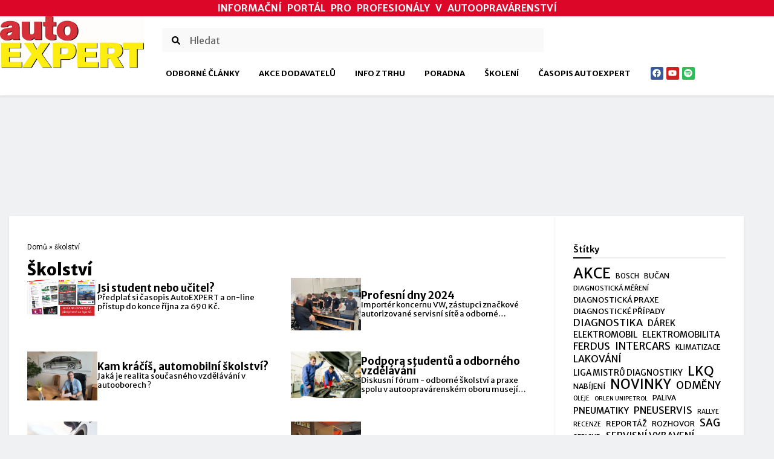

--- FILE ---
content_type: text/html; charset=UTF-8
request_url: https://www.autoexpertportal.cz/tag/skolstvi/
body_size: 35935
content:
<!doctype html>
<html lang="cs">
<head><meta charset="UTF-8"><script>if(navigator.userAgent.match(/MSIE|Internet Explorer/i)||navigator.userAgent.match(/Trident\/7\..*?rv:11/i)){var href=document.location.href;if(!href.match(/[?&]nowprocket/)){if(href.indexOf("?")==-1){if(href.indexOf("#")==-1){document.location.href=href+"?nowprocket=1"}else{document.location.href=href.replace("#","?nowprocket=1#")}}else{if(href.indexOf("#")==-1){document.location.href=href+"&nowprocket=1"}else{document.location.href=href.replace("#","&nowprocket=1#")}}}}</script><script>(()=>{class RocketLazyLoadScripts{constructor(){this.v="2.0.4",this.userEvents=["keydown","keyup","mousedown","mouseup","mousemove","mouseover","mouseout","touchmove","touchstart","touchend","touchcancel","wheel","click","dblclick","input"],this.attributeEvents=["onblur","onclick","oncontextmenu","ondblclick","onfocus","onmousedown","onmouseenter","onmouseleave","onmousemove","onmouseout","onmouseover","onmouseup","onmousewheel","onscroll","onsubmit"]}async t(){this.i(),this.o(),/iP(ad|hone)/.test(navigator.userAgent)&&this.h(),this.u(),this.l(this),this.m(),this.k(this),this.p(this),this._(),await Promise.all([this.R(),this.L()]),this.lastBreath=Date.now(),this.S(this),this.P(),this.D(),this.O(),this.M(),await this.C(this.delayedScripts.normal),await this.C(this.delayedScripts.defer),await this.C(this.delayedScripts.async),await this.T(),await this.F(),await this.j(),await this.A(),window.dispatchEvent(new Event("rocket-allScriptsLoaded")),this.everythingLoaded=!0,this.lastTouchEnd&&await new Promise(t=>setTimeout(t,500-Date.now()+this.lastTouchEnd)),this.I(),this.H(),this.U(),this.W()}i(){this.CSPIssue=sessionStorage.getItem("rocketCSPIssue"),document.addEventListener("securitypolicyviolation",t=>{this.CSPIssue||"script-src-elem"!==t.violatedDirective||"data"!==t.blockedURI||(this.CSPIssue=!0,sessionStorage.setItem("rocketCSPIssue",!0))},{isRocket:!0})}o(){window.addEventListener("pageshow",t=>{this.persisted=t.persisted,this.realWindowLoadedFired=!0},{isRocket:!0}),window.addEventListener("pagehide",()=>{this.onFirstUserAction=null},{isRocket:!0})}h(){let t;function e(e){t=e}window.addEventListener("touchstart",e,{isRocket:!0}),window.addEventListener("touchend",function i(o){o.changedTouches[0]&&t.changedTouches[0]&&Math.abs(o.changedTouches[0].pageX-t.changedTouches[0].pageX)<10&&Math.abs(o.changedTouches[0].pageY-t.changedTouches[0].pageY)<10&&o.timeStamp-t.timeStamp<200&&(window.removeEventListener("touchstart",e,{isRocket:!0}),window.removeEventListener("touchend",i,{isRocket:!0}),"INPUT"===o.target.tagName&&"text"===o.target.type||(o.target.dispatchEvent(new TouchEvent("touchend",{target:o.target,bubbles:!0})),o.target.dispatchEvent(new MouseEvent("mouseover",{target:o.target,bubbles:!0})),o.target.dispatchEvent(new PointerEvent("click",{target:o.target,bubbles:!0,cancelable:!0,detail:1,clientX:o.changedTouches[0].clientX,clientY:o.changedTouches[0].clientY})),event.preventDefault()))},{isRocket:!0})}q(t){this.userActionTriggered||("mousemove"!==t.type||this.firstMousemoveIgnored?"keyup"===t.type||"mouseover"===t.type||"mouseout"===t.type||(this.userActionTriggered=!0,this.onFirstUserAction&&this.onFirstUserAction()):this.firstMousemoveIgnored=!0),"click"===t.type&&t.preventDefault(),t.stopPropagation(),t.stopImmediatePropagation(),"touchstart"===this.lastEvent&&"touchend"===t.type&&(this.lastTouchEnd=Date.now()),"click"===t.type&&(this.lastTouchEnd=0),this.lastEvent=t.type,t.composedPath&&t.composedPath()[0].getRootNode()instanceof ShadowRoot&&(t.rocketTarget=t.composedPath()[0]),this.savedUserEvents.push(t)}u(){this.savedUserEvents=[],this.userEventHandler=this.q.bind(this),this.userEvents.forEach(t=>window.addEventListener(t,this.userEventHandler,{passive:!1,isRocket:!0})),document.addEventListener("visibilitychange",this.userEventHandler,{isRocket:!0})}U(){this.userEvents.forEach(t=>window.removeEventListener(t,this.userEventHandler,{passive:!1,isRocket:!0})),document.removeEventListener("visibilitychange",this.userEventHandler,{isRocket:!0}),this.savedUserEvents.forEach(t=>{(t.rocketTarget||t.target).dispatchEvent(new window[t.constructor.name](t.type,t))})}m(){const t="return false",e=Array.from(this.attributeEvents,t=>"data-rocket-"+t),i="["+this.attributeEvents.join("],[")+"]",o="[data-rocket-"+this.attributeEvents.join("],[data-rocket-")+"]",s=(e,i,o)=>{o&&o!==t&&(e.setAttribute("data-rocket-"+i,o),e["rocket"+i]=new Function("event",o),e.setAttribute(i,t))};new MutationObserver(t=>{for(const n of t)"attributes"===n.type&&(n.attributeName.startsWith("data-rocket-")||this.everythingLoaded?n.attributeName.startsWith("data-rocket-")&&this.everythingLoaded&&this.N(n.target,n.attributeName.substring(12)):s(n.target,n.attributeName,n.target.getAttribute(n.attributeName))),"childList"===n.type&&n.addedNodes.forEach(t=>{if(t.nodeType===Node.ELEMENT_NODE)if(this.everythingLoaded)for(const i of[t,...t.querySelectorAll(o)])for(const t of i.getAttributeNames())e.includes(t)&&this.N(i,t.substring(12));else for(const e of[t,...t.querySelectorAll(i)])for(const t of e.getAttributeNames())this.attributeEvents.includes(t)&&s(e,t,e.getAttribute(t))})}).observe(document,{subtree:!0,childList:!0,attributeFilter:[...this.attributeEvents,...e]})}I(){this.attributeEvents.forEach(t=>{document.querySelectorAll("[data-rocket-"+t+"]").forEach(e=>{this.N(e,t)})})}N(t,e){const i=t.getAttribute("data-rocket-"+e);i&&(t.setAttribute(e,i),t.removeAttribute("data-rocket-"+e))}k(t){Object.defineProperty(HTMLElement.prototype,"onclick",{get(){return this.rocketonclick||null},set(e){this.rocketonclick=e,this.setAttribute(t.everythingLoaded?"onclick":"data-rocket-onclick","this.rocketonclick(event)")}})}S(t){function e(e,i){let o=e[i];e[i]=null,Object.defineProperty(e,i,{get:()=>o,set(s){t.everythingLoaded?o=s:e["rocket"+i]=o=s}})}e(document,"onreadystatechange"),e(window,"onload"),e(window,"onpageshow");try{Object.defineProperty(document,"readyState",{get:()=>t.rocketReadyState,set(e){t.rocketReadyState=e},configurable:!0}),document.readyState="loading"}catch(t){console.log("WPRocket DJE readyState conflict, bypassing")}}l(t){this.originalAddEventListener=EventTarget.prototype.addEventListener,this.originalRemoveEventListener=EventTarget.prototype.removeEventListener,this.savedEventListeners=[],EventTarget.prototype.addEventListener=function(e,i,o){o&&o.isRocket||!t.B(e,this)&&!t.userEvents.includes(e)||t.B(e,this)&&!t.userActionTriggered||e.startsWith("rocket-")||t.everythingLoaded?t.originalAddEventListener.call(this,e,i,o):(t.savedEventListeners.push({target:this,remove:!1,type:e,func:i,options:o}),"mouseenter"!==e&&"mouseleave"!==e||t.originalAddEventListener.call(this,e,t.savedUserEvents.push,o))},EventTarget.prototype.removeEventListener=function(e,i,o){o&&o.isRocket||!t.B(e,this)&&!t.userEvents.includes(e)||t.B(e,this)&&!t.userActionTriggered||e.startsWith("rocket-")||t.everythingLoaded?t.originalRemoveEventListener.call(this,e,i,o):t.savedEventListeners.push({target:this,remove:!0,type:e,func:i,options:o})}}J(t,e){this.savedEventListeners=this.savedEventListeners.filter(i=>{let o=i.type,s=i.target||window;return e!==o||t!==s||(this.B(o,s)&&(i.type="rocket-"+o),this.$(i),!1)})}H(){EventTarget.prototype.addEventListener=this.originalAddEventListener,EventTarget.prototype.removeEventListener=this.originalRemoveEventListener,this.savedEventListeners.forEach(t=>this.$(t))}$(t){t.remove?this.originalRemoveEventListener.call(t.target,t.type,t.func,t.options):this.originalAddEventListener.call(t.target,t.type,t.func,t.options)}p(t){let e;function i(e){return t.everythingLoaded?e:e.split(" ").map(t=>"load"===t||t.startsWith("load.")?"rocket-jquery-load":t).join(" ")}function o(o){function s(e){const s=o.fn[e];o.fn[e]=o.fn.init.prototype[e]=function(){return this[0]===window&&t.userActionTriggered&&("string"==typeof arguments[0]||arguments[0]instanceof String?arguments[0]=i(arguments[0]):"object"==typeof arguments[0]&&Object.keys(arguments[0]).forEach(t=>{const e=arguments[0][t];delete arguments[0][t],arguments[0][i(t)]=e})),s.apply(this,arguments),this}}if(o&&o.fn&&!t.allJQueries.includes(o)){const e={DOMContentLoaded:[],"rocket-DOMContentLoaded":[]};for(const t in e)document.addEventListener(t,()=>{e[t].forEach(t=>t())},{isRocket:!0});o.fn.ready=o.fn.init.prototype.ready=function(i){function s(){parseInt(o.fn.jquery)>2?setTimeout(()=>i.bind(document)(o)):i.bind(document)(o)}return"function"==typeof i&&(t.realDomReadyFired?!t.userActionTriggered||t.fauxDomReadyFired?s():e["rocket-DOMContentLoaded"].push(s):e.DOMContentLoaded.push(s)),o([])},s("on"),s("one"),s("off"),t.allJQueries.push(o)}e=o}t.allJQueries=[],o(window.jQuery),Object.defineProperty(window,"jQuery",{get:()=>e,set(t){o(t)}})}P(){const t=new Map;document.write=document.writeln=function(e){const i=document.currentScript,o=document.createRange(),s=i.parentElement;let n=t.get(i);void 0===n&&(n=i.nextSibling,t.set(i,n));const c=document.createDocumentFragment();o.setStart(c,0),c.appendChild(o.createContextualFragment(e)),s.insertBefore(c,n)}}async R(){return new Promise(t=>{this.userActionTriggered?t():this.onFirstUserAction=t})}async L(){return new Promise(t=>{document.addEventListener("DOMContentLoaded",()=>{this.realDomReadyFired=!0,t()},{isRocket:!0})})}async j(){return this.realWindowLoadedFired?Promise.resolve():new Promise(t=>{window.addEventListener("load",t,{isRocket:!0})})}M(){this.pendingScripts=[];this.scriptsMutationObserver=new MutationObserver(t=>{for(const e of t)e.addedNodes.forEach(t=>{"SCRIPT"!==t.tagName||t.noModule||t.isWPRocket||this.pendingScripts.push({script:t,promise:new Promise(e=>{const i=()=>{const i=this.pendingScripts.findIndex(e=>e.script===t);i>=0&&this.pendingScripts.splice(i,1),e()};t.addEventListener("load",i,{isRocket:!0}),t.addEventListener("error",i,{isRocket:!0}),setTimeout(i,1e3)})})})}),this.scriptsMutationObserver.observe(document,{childList:!0,subtree:!0})}async F(){await this.X(),this.pendingScripts.length?(await this.pendingScripts[0].promise,await this.F()):this.scriptsMutationObserver.disconnect()}D(){this.delayedScripts={normal:[],async:[],defer:[]},document.querySelectorAll("script[type$=rocketlazyloadscript]").forEach(t=>{t.hasAttribute("data-rocket-src")?t.hasAttribute("async")&&!1!==t.async?this.delayedScripts.async.push(t):t.hasAttribute("defer")&&!1!==t.defer||"module"===t.getAttribute("data-rocket-type")?this.delayedScripts.defer.push(t):this.delayedScripts.normal.push(t):this.delayedScripts.normal.push(t)})}async _(){await this.L();let t=[];document.querySelectorAll("script[type$=rocketlazyloadscript][data-rocket-src]").forEach(e=>{let i=e.getAttribute("data-rocket-src");if(i&&!i.startsWith("data:")){i.startsWith("//")&&(i=location.protocol+i);try{const o=new URL(i).origin;o!==location.origin&&t.push({src:o,crossOrigin:e.crossOrigin||"module"===e.getAttribute("data-rocket-type")})}catch(t){}}}),t=[...new Map(t.map(t=>[JSON.stringify(t),t])).values()],this.Y(t,"preconnect")}async G(t){if(await this.K(),!0!==t.noModule||!("noModule"in HTMLScriptElement.prototype))return new Promise(e=>{let i;function o(){(i||t).setAttribute("data-rocket-status","executed"),e()}try{if(navigator.userAgent.includes("Firefox/")||""===navigator.vendor||this.CSPIssue)i=document.createElement("script"),[...t.attributes].forEach(t=>{let e=t.nodeName;"type"!==e&&("data-rocket-type"===e&&(e="type"),"data-rocket-src"===e&&(e="src"),i.setAttribute(e,t.nodeValue))}),t.text&&(i.text=t.text),t.nonce&&(i.nonce=t.nonce),i.hasAttribute("src")?(i.addEventListener("load",o,{isRocket:!0}),i.addEventListener("error",()=>{i.setAttribute("data-rocket-status","failed-network"),e()},{isRocket:!0}),setTimeout(()=>{i.isConnected||e()},1)):(i.text=t.text,o()),i.isWPRocket=!0,t.parentNode.replaceChild(i,t);else{const i=t.getAttribute("data-rocket-type"),s=t.getAttribute("data-rocket-src");i?(t.type=i,t.removeAttribute("data-rocket-type")):t.removeAttribute("type"),t.addEventListener("load",o,{isRocket:!0}),t.addEventListener("error",i=>{this.CSPIssue&&i.target.src.startsWith("data:")?(console.log("WPRocket: CSP fallback activated"),t.removeAttribute("src"),this.G(t).then(e)):(t.setAttribute("data-rocket-status","failed-network"),e())},{isRocket:!0}),s?(t.fetchPriority="high",t.removeAttribute("data-rocket-src"),t.src=s):t.src="data:text/javascript;base64,"+window.btoa(unescape(encodeURIComponent(t.text)))}}catch(i){t.setAttribute("data-rocket-status","failed-transform"),e()}});t.setAttribute("data-rocket-status","skipped")}async C(t){const e=t.shift();return e?(e.isConnected&&await this.G(e),this.C(t)):Promise.resolve()}O(){this.Y([...this.delayedScripts.normal,...this.delayedScripts.defer,...this.delayedScripts.async],"preload")}Y(t,e){this.trash=this.trash||[];let i=!0;var o=document.createDocumentFragment();t.forEach(t=>{const s=t.getAttribute&&t.getAttribute("data-rocket-src")||t.src;if(s&&!s.startsWith("data:")){const n=document.createElement("link");n.href=s,n.rel=e,"preconnect"!==e&&(n.as="script",n.fetchPriority=i?"high":"low"),t.getAttribute&&"module"===t.getAttribute("data-rocket-type")&&(n.crossOrigin=!0),t.crossOrigin&&(n.crossOrigin=t.crossOrigin),t.integrity&&(n.integrity=t.integrity),t.nonce&&(n.nonce=t.nonce),o.appendChild(n),this.trash.push(n),i=!1}}),document.head.appendChild(o)}W(){this.trash.forEach(t=>t.remove())}async T(){try{document.readyState="interactive"}catch(t){}this.fauxDomReadyFired=!0;try{await this.K(),this.J(document,"readystatechange"),document.dispatchEvent(new Event("rocket-readystatechange")),await this.K(),document.rocketonreadystatechange&&document.rocketonreadystatechange(),await this.K(),this.J(document,"DOMContentLoaded"),document.dispatchEvent(new Event("rocket-DOMContentLoaded")),await this.K(),this.J(window,"DOMContentLoaded"),window.dispatchEvent(new Event("rocket-DOMContentLoaded"))}catch(t){console.error(t)}}async A(){try{document.readyState="complete"}catch(t){}try{await this.K(),this.J(document,"readystatechange"),document.dispatchEvent(new Event("rocket-readystatechange")),await this.K(),document.rocketonreadystatechange&&document.rocketonreadystatechange(),await this.K(),this.J(window,"load"),window.dispatchEvent(new Event("rocket-load")),await this.K(),window.rocketonload&&window.rocketonload(),await this.K(),this.allJQueries.forEach(t=>t(window).trigger("rocket-jquery-load")),await this.K(),this.J(window,"pageshow");const t=new Event("rocket-pageshow");t.persisted=this.persisted,window.dispatchEvent(t),await this.K(),window.rocketonpageshow&&window.rocketonpageshow({persisted:this.persisted})}catch(t){console.error(t)}}async K(){Date.now()-this.lastBreath>45&&(await this.X(),this.lastBreath=Date.now())}async X(){return document.hidden?new Promise(t=>setTimeout(t)):new Promise(t=>requestAnimationFrame(t))}B(t,e){return e===document&&"readystatechange"===t||(e===document&&"DOMContentLoaded"===t||(e===window&&"DOMContentLoaded"===t||(e===window&&"load"===t||e===window&&"pageshow"===t)))}static run(){(new RocketLazyLoadScripts).t()}}RocketLazyLoadScripts.run()})();</script>
		
	<meta name="viewport" content="width=device-width, initial-scale=1">
	<link rel="profile" href="https://gmpg.org/xfn/11">
	<meta name='robots' content='index, follow, max-image-preview:large, max-snippet:-1, max-video-preview:-1' />

	<!-- This site is optimized with the Yoast SEO plugin v26.3 - https://yoast.com/wordpress/plugins/seo/ -->
	<title>školství Archivy - Autoexpertportal.cz</title>
<link data-rocket-preload as="style" href="https://fonts.googleapis.com/css?family=Merriweather%3A400%2C%7CMerriweather%20Sans%3A800%2C700%2C600%7CRoboto%3A100%2C100italic%2C200%2C200italic%2C300%2C300italic%2C400%2C400italic%2C500%2C500italic%2C600%2C600italic%2C700%2C700italic%2C800%2C800italic%2C900%2C900italic%7CMerriweather%20Sans%3A100%2C100italic%2C200%2C200italic%2C300%2C300italic%2C400%2C400italic%2C500%2C500italic%2C600%2C600italic%2C700%2C700italic%2C800%2C800italic%2C900%2C900italic&#038;subset=latin-ext&#038;display=swap" rel="preload">
<link href="https://fonts.googleapis.com/css?family=Merriweather%3A400%2C%7CMerriweather%20Sans%3A800%2C700%2C600%7CRoboto%3A100%2C100italic%2C200%2C200italic%2C300%2C300italic%2C400%2C400italic%2C500%2C500italic%2C600%2C600italic%2C700%2C700italic%2C800%2C800italic%2C900%2C900italic%7CMerriweather%20Sans%3A100%2C100italic%2C200%2C200italic%2C300%2C300italic%2C400%2C400italic%2C500%2C500italic%2C600%2C600italic%2C700%2C700italic%2C800%2C800italic%2C900%2C900italic&#038;subset=latin-ext&#038;display=swap" media="print" onload="this.media=&#039;all&#039;" rel="stylesheet">
<noscript><link rel="stylesheet" href="https://fonts.googleapis.com/css?family=Merriweather%3A400%2C%7CMerriweather%20Sans%3A800%2C700%2C600%7CRoboto%3A100%2C100italic%2C200%2C200italic%2C300%2C300italic%2C400%2C400italic%2C500%2C500italic%2C600%2C600italic%2C700%2C700italic%2C800%2C800italic%2C900%2C900italic%7CMerriweather%20Sans%3A100%2C100italic%2C200%2C200italic%2C300%2C300italic%2C400%2C400italic%2C500%2C500italic%2C600%2C600italic%2C700%2C700italic%2C800%2C800italic%2C900%2C900italic&#038;subset=latin-ext&#038;display=swap"></noscript>
	<link rel="canonical" href="https://www.autoexpertportal.cz/tag/skolstvi/" />
	<meta property="og:locale" content="cs_CZ" />
	<meta property="og:type" content="article" />
	<meta property="og:title" content="školství Archivy - Autoexpertportal.cz" />
	<meta property="og:url" content="https://www.autoexpertportal.cz/tag/skolstvi/" />
	<meta property="og:site_name" content="Autoexpertportal.cz" />
	<meta property="og:image" content="https://www.autoexpertportal.cz/wp-content/uploads/2023/04/OGImage.png" />
	<meta property="og:image:width" content="1200" />
	<meta property="og:image:height" content="630" />
	<meta property="og:image:type" content="image/png" />
	<meta name="twitter:card" content="summary_large_image" />
	<script type="application/ld+json" class="yoast-schema-graph">{"@context":"https://schema.org","@graph":[{"@type":"CollectionPage","@id":"https://www.autoexpertportal.cz/tag/skolstvi/","url":"https://www.autoexpertportal.cz/tag/skolstvi/","name":"školství Archivy - Autoexpertportal.cz","isPartOf":{"@id":"https://www.autoexpertportal.cz/#website"},"primaryImageOfPage":{"@id":"https://www.autoexpertportal.cz/tag/skolstvi/#primaryimage"},"image":{"@id":"https://www.autoexpertportal.cz/tag/skolstvi/#primaryimage"},"thumbnailUrl":"https://www.autoexpertportal.cz/wp-content/uploads/2000/09/obr-akce2.png","breadcrumb":{"@id":"https://www.autoexpertportal.cz/tag/skolstvi/#breadcrumb"},"inLanguage":"cs"},{"@type":"ImageObject","inLanguage":"cs","@id":"https://www.autoexpertportal.cz/tag/skolstvi/#primaryimage","url":"https://www.autoexpertportal.cz/wp-content/uploads/2000/09/obr-akce2.png","contentUrl":"https://www.autoexpertportal.cz/wp-content/uploads/2000/09/obr-akce2.png","width":879,"height":481},{"@type":"BreadcrumbList","@id":"https://www.autoexpertportal.cz/tag/skolstvi/#breadcrumb","itemListElement":[{"@type":"ListItem","position":1,"name":"Domů","item":"https://www.autoexpertportal.cz/"},{"@type":"ListItem","position":2,"name":"školství"}]},{"@type":"WebSite","@id":"https://www.autoexpertportal.cz/#website","url":"https://www.autoexpertportal.cz/","name":"Autoexpertportal.cz","description":"Časopis profesionálů v autoopravárenství","publisher":{"@id":"https://www.autoexpertportal.cz/#organization"},"potentialAction":[{"@type":"SearchAction","target":{"@type":"EntryPoint","urlTemplate":"https://www.autoexpertportal.cz/?s={search_term_string}"},"query-input":{"@type":"PropertyValueSpecification","valueRequired":true,"valueName":"search_term_string"}}],"inLanguage":"cs"},{"@type":"Organization","@id":"https://www.autoexpertportal.cz/#organization","name":"Autoexpertportal.cz","url":"https://www.autoexpertportal.cz/","logo":{"@type":"ImageObject","inLanguage":"cs","@id":"https://www.autoexpertportal.cz/#/schema/logo/image/","url":"https://www.autoexpertportal.cz/wp-content/uploads/2023/04/logo_new-AE-scaled.jpg","contentUrl":"https://www.autoexpertportal.cz/wp-content/uploads/2023/04/logo_new-AE-scaled.jpg","width":2048,"height":739,"caption":"Autoexpertportal.cz"},"image":{"@id":"https://www.autoexpertportal.cz/#/schema/logo/image/"},"sameAs":["https://www.facebook.com/profile.php?id=100093056868263"]}]}</script>
	<!-- / Yoast SEO plugin. -->


<link rel='dns-prefetch' href='//fonts.googleapis.com' />
<link href='https://fonts.gstatic.com' crossorigin rel='preconnect' />
<style id='wp-img-auto-sizes-contain-inline-css' type='text/css'>
img:is([sizes=auto i],[sizes^="auto," i]){contain-intrinsic-size:3000px 1500px}
/*# sourceURL=wp-img-auto-sizes-contain-inline-css */
</style>

<link rel='stylesheet' id='nexter-style-css' href='https://www.autoexpertportal.cz/wp-content/themes/nexter/style.min.css?ver=4.1.2' type='text/css' media='all' />
<style id='nexter-style-inline-css' type='text/css'>
.nxt-stick-header-height {position:relative;display:block;width:100%}#nxt-header.normal-fixed-sticky .nxt-normal-header {position:fixed;z-index:10;top:0;right:0;left:0;width:100%}#nxt-header .nxt-sticky-header {position:fixed;z-index:10;top:-100%;right:0;left:0;width:100%;transition:all .7s ease-in-out}#nxt-header.fixed-sticky .nxt-sticky-header {top:0}.admin-bar #nxt-header.normal-fixed-sticky .nxt-normal-header,.admin-bar #nxt-header.fixed-sticky .nxt-sticky-header {top:32px}
body,button,input,select,optgroup,textarea{font-family:'Merriweather',serif;font-weight:400;font-size:13px}body{background-color:#f0f1f2}#content.site-content{background-color:#f0f1f2}#nxt-header .nxt-container-fluid{padding-left:0;padding-right:0}#nxt-footer .nxt-container-fluid{padding-left:0;padding-right:0}::selection{color:#81d742;background:#e5e5ee}body,blockquote{color:#000000}blockquote{border-color:rgba(0,0,0,0.15)}a,.page-title,.wp-block-navigation .wp-block-navigation__container{color:#000000}a:hover,a:focus,.wp-block-navigation .wp-block-navigation-item__content:hover,.wp-block-navigation .wp-block-navigation-item__content:focus{color:#000000}.widget-area ul li:not(.page_item):not(.menu-item):before,.widget-area ul li.page_item a:before,.widget-area ul li.menu-item a:before{border-color:#000000}.widget-area ul li:not(.page_item):not(.menu-item):hover:before,.widget-area ul li.page_item a:hover:before,.widget-area ul li.menu-item a:hover:before{border-color:#000000}.widget_calendar #today{background:#000000}.nxt-paginate .current,.nxt-paginate a:not(.next):not(.prev):hover,.nxt-paginate .next:hover,.nxt-paginate .prev:hover{background:#000000}button:focus,.menu-toggle:hover,button:hover,.nxt-btn:hover,.button:hover,input[type=reset]:hover,input[type=reset]:focus,input#submit:hover,input#submit:focus,input[type="button"]:hover,input[type="button"]:focus,input[type="submit"]:hover,input[type="submit"]:focus,.button:focus{background:#000000;border-color:#000000}.tagcloud a:hover,.tagcloud a:focus,.tagcloud a.current-item{color:#fff;border-color:#000000;background-color:#000000}input:focus,input[type="text"]:focus,input[type="email"]:focus,input[type="url"]:focus,input[type="password"]:focus,input[type="reset"]:focus,input[type="search"]:focus,textarea:focus{border-color:#000000}input[type="radio"]:checked,input[type=reset],input[type="checkbox"]:checked,input[type="checkbox"]:hover:checked,input[type="checkbox"]:focus:checked,input[type=range]::-webkit-slider-thumb{border-color:#000000;background-color:#000000;box-shadow:none}.single .nav-links .nav-previous,.single .nav-links .nav-next{color:#000000}.entry-meta,.entry-meta *{line-height:1.42;color:#000000}.entry-meta a:hover,.entry-meta a:hover *,.entry-meta a:focus,.entry-meta a:focus *{color:#000000}.page-links .page-link,.single .post-navigation a{color:#000000}.page-links >.page-link,.page-links .page-link:hover,.post-navigation a:hover{color:#000000}h1,h1 a{color:#000000}h2,h2 a{color:#000000}h3,h3 a,.archive-post-title a{color:#000000}h4,h4 a{color:#000000}h5,h5 a{color:#000000}h6,h6 a{color:#000000}h1,h1 a{font-family:'Merriweather Sans',sans-serif;font-weight:800}h2,h2 a{font-size:1.3em;font-family:'Merriweather Sans',sans-serif;font-weight:700}h3,h3 a,.archive-post-title a{font-size:1.1em;font-family:'Merriweather Sans',sans-serif;font-weight:600}h4,h4 a{font-family:'Merriweather Sans',sans-serif;font-weight:600}.nxt-meta-info a:focus,.nxt-meta-info a:hover,.nxt-post-next-prev .prev:hover span:last-child,.nxt-post-next-prev .next:hover span:last-child,.author-meta-title:hover{color:#000000}.nxt-post-tags ul li a:hover{background:#000000;border-color:#000000}input:focus,input[type="text"]:focus,input[type="email"]:focus,input[type="url"]:focus,input[type="password"]:focus,input[type="reset"]:focus,input[type="search"]:focus,textarea:focus{border-color:#000000}.nxt-btn,.button,input#submit,input[type="button"],input[type="submit"],input[type="reset"]{background:#000000;border-color:#000000}:root{--nxt-global-color-1:#2872fa;--nxt-global-color-2:#1559ed;--nxt-global-color-3:#3A4F66;--nxt-global-color-4:#192a3d;--nxt-global-color-5:#e1e8ed;--nxt-global-color-6:#f2f5f7;--nxt-global-color-7:#FAFBFC;--nxt-global-color-8:#ffffff}:root .has---nxt-global-color-1-background-color,:root .has-nxt-global-color-1-background-color{background-color :var(--nxt-global-color-1)}:root .has---nxt-global-color-1-color,:root .has-nxt-global-color-1-color,:root .has-nxt-global-color-1-color >.wp-block-navigation-item__content{color :var(--nxt-global-color-1)}:root .has---nxt-global-color-1-border-color,:root .has-nxt-global-color-1-border-color{border-color :var(--nxt-global-color-1)}:root .has---nxt-global-color-2-background-color,:root .has-nxt-global-color-2-background-color{background-color :var(--nxt-global-color-2)}:root .has---nxt-global-color-2-color,:root .has-nxt-global-color-2-color,:root .has-nxt-global-color-2-color >.wp-block-navigation-item__content{color :var(--nxt-global-color-2)}:root .has---nxt-global-color-2-border-color,:root .has-nxt-global-color-2-border-color{border-color :var(--nxt-global-color-2)}:root .has---nxt-global-color-3-background-color,:root .has-nxt-global-color-3-background-color{background-color :var(--nxt-global-color-3)}:root .has---nxt-global-color-3-color,:root .has-nxt-global-color-3-color,:root .has-nxt-global-color-3-color >.wp-block-navigation-item__content{color :var(--nxt-global-color-3)}:root .has---nxt-global-color-3-border-color,:root .has-nxt-global-color-3-border-color{border-color :var(--nxt-global-color-3)}:root .has---nxt-global-color-4-background-color,:root .has-nxt-global-color-4-background-color{background-color :var(--nxt-global-color-4)}:root .has---nxt-global-color-4-color,:root .has-nxt-global-color-4-color,:root .has-nxt-global-color-4-color >.wp-block-navigation-item__content{color :var(--nxt-global-color-4)}:root .has---nxt-global-color-4-border-color,:root .has-nxt-global-color-4-border-color{border-color :var(--nxt-global-color-4)}:root .has---nxt-global-color-5-background-color,:root .has-nxt-global-color-5-background-color{background-color :var(--nxt-global-color-5)}:root .has---nxt-global-color-5-color,:root .has-nxt-global-color-5-color,:root .has-nxt-global-color-5-color >.wp-block-navigation-item__content{color :var(--nxt-global-color-5)}:root .has---nxt-global-color-5-border-color,:root .has-nxt-global-color-5-border-color{border-color :var(--nxt-global-color-5)}:root .has---nxt-global-color-6-background-color,:root .has-nxt-global-color-6-background-color{background-color :var(--nxt-global-color-6)}:root .has---nxt-global-color-6-color,:root .has-nxt-global-color-6-color,:root .has-nxt-global-color-6-color >.wp-block-navigation-item__content{color :var(--nxt-global-color-6)}:root .has---nxt-global-color-6-border-color,:root .has-nxt-global-color-6-border-color{border-color :var(--nxt-global-color-6)}:root .has---nxt-global-color-7-background-color,:root .has-nxt-global-color-7-background-color{background-color :var(--nxt-global-color-7)}:root .has---nxt-global-color-7-color,:root .has-nxt-global-color-7-color,:root .has-nxt-global-color-7-color >.wp-block-navigation-item__content{color :var(--nxt-global-color-7)}:root .has---nxt-global-color-7-border-color,:root .has-nxt-global-color-7-border-color{border-color :var(--nxt-global-color-7)}:root .has---nxt-global-color-8-background-color,:root .has-nxt-global-color-8-background-color{background-color :var(--nxt-global-color-8)}:root .has---nxt-global-color-8-color,:root .has-nxt-global-color-8-color,:root .has-nxt-global-color-8-color >.wp-block-navigation-item__content{color :var(--nxt-global-color-8)}:root .has---nxt-global-color-8-border-color,:root .has-nxt-global-color-8-border-color{border-color :var(--nxt-global-color-8)}
/*# sourceURL=nexter-style-inline-css */
</style>
<style id='wp-emoji-styles-inline-css' type='text/css'>

	img.wp-smiley, img.emoji {
		display: inline !important;
		border: none !important;
		box-shadow: none !important;
		height: 1em !important;
		width: 1em !important;
		margin: 0 0.07em !important;
		vertical-align: -0.1em !important;
		background: none !important;
		padding: 0 !important;
	}
/*# sourceURL=wp-emoji-styles-inline-css */
</style>
<link rel='stylesheet' id='wp-block-library-css' href='https://www.autoexpertportal.cz/wp-includes/css/dist/block-library/style.min.css' type='text/css' media='all' />
<style id='wp-block-categories-inline-css' type='text/css'>
.wp-block-categories{box-sizing:border-box}.wp-block-categories.alignleft{margin-right:2em}.wp-block-categories.alignright{margin-left:2em}.wp-block-categories.wp-block-categories-dropdown.aligncenter{text-align:center}.wp-block-categories .wp-block-categories__label{display:block;width:100%}
/*# sourceURL=https://www.autoexpertportal.cz/wp-includes/blocks/categories/style.min.css */
</style>
<style id='wp-block-heading-inline-css' type='text/css'>
h1:where(.wp-block-heading).has-background,h2:where(.wp-block-heading).has-background,h3:where(.wp-block-heading).has-background,h4:where(.wp-block-heading).has-background,h5:where(.wp-block-heading).has-background,h6:where(.wp-block-heading).has-background{padding:1.25em 2.375em}h1.has-text-align-left[style*=writing-mode]:where([style*=vertical-lr]),h1.has-text-align-right[style*=writing-mode]:where([style*=vertical-rl]),h2.has-text-align-left[style*=writing-mode]:where([style*=vertical-lr]),h2.has-text-align-right[style*=writing-mode]:where([style*=vertical-rl]),h3.has-text-align-left[style*=writing-mode]:where([style*=vertical-lr]),h3.has-text-align-right[style*=writing-mode]:where([style*=vertical-rl]),h4.has-text-align-left[style*=writing-mode]:where([style*=vertical-lr]),h4.has-text-align-right[style*=writing-mode]:where([style*=vertical-rl]),h5.has-text-align-left[style*=writing-mode]:where([style*=vertical-lr]),h5.has-text-align-right[style*=writing-mode]:where([style*=vertical-rl]),h6.has-text-align-left[style*=writing-mode]:where([style*=vertical-lr]),h6.has-text-align-right[style*=writing-mode]:where([style*=vertical-rl]){rotate:180deg}
/*# sourceURL=https://www.autoexpertportal.cz/wp-includes/blocks/heading/style.min.css */
</style>
<style id='wp-block-latest-posts-inline-css' type='text/css'>
.wp-block-latest-posts{box-sizing:border-box}.wp-block-latest-posts.alignleft{margin-right:2em}.wp-block-latest-posts.alignright{margin-left:2em}.wp-block-latest-posts.wp-block-latest-posts__list{list-style:none}.wp-block-latest-posts.wp-block-latest-posts__list li{clear:both;overflow-wrap:break-word}.wp-block-latest-posts.is-grid{display:flex;flex-wrap:wrap}.wp-block-latest-posts.is-grid li{margin:0 1.25em 1.25em 0;width:100%}@media (min-width:600px){.wp-block-latest-posts.columns-2 li{width:calc(50% - .625em)}.wp-block-latest-posts.columns-2 li:nth-child(2n){margin-right:0}.wp-block-latest-posts.columns-3 li{width:calc(33.33333% - .83333em)}.wp-block-latest-posts.columns-3 li:nth-child(3n){margin-right:0}.wp-block-latest-posts.columns-4 li{width:calc(25% - .9375em)}.wp-block-latest-posts.columns-4 li:nth-child(4n){margin-right:0}.wp-block-latest-posts.columns-5 li{width:calc(20% - 1em)}.wp-block-latest-posts.columns-5 li:nth-child(5n){margin-right:0}.wp-block-latest-posts.columns-6 li{width:calc(16.66667% - 1.04167em)}.wp-block-latest-posts.columns-6 li:nth-child(6n){margin-right:0}}:root :where(.wp-block-latest-posts.is-grid){padding:0}:root :where(.wp-block-latest-posts.wp-block-latest-posts__list){padding-left:0}.wp-block-latest-posts__post-author,.wp-block-latest-posts__post-date{display:block;font-size:.8125em}.wp-block-latest-posts__post-excerpt,.wp-block-latest-posts__post-full-content{margin-bottom:1em;margin-top:.5em}.wp-block-latest-posts__featured-image a{display:inline-block}.wp-block-latest-posts__featured-image img{height:auto;max-width:100%;width:auto}.wp-block-latest-posts__featured-image.alignleft{float:left;margin-right:1em}.wp-block-latest-posts__featured-image.alignright{float:right;margin-left:1em}.wp-block-latest-posts__featured-image.aligncenter{margin-bottom:1em;text-align:center}
/*# sourceURL=https://www.autoexpertportal.cz/wp-includes/blocks/latest-posts/style.min.css */
</style>
<style id='wp-block-tag-cloud-inline-css' type='text/css'>
.wp-block-tag-cloud{box-sizing:border-box}.wp-block-tag-cloud.aligncenter{justify-content:center;text-align:center}.wp-block-tag-cloud a{display:inline-block;margin-right:5px}.wp-block-tag-cloud span{display:inline-block;margin-left:5px;text-decoration:none}:root :where(.wp-block-tag-cloud.is-style-outline){display:flex;flex-wrap:wrap;gap:1ch}:root :where(.wp-block-tag-cloud.is-style-outline a){border:1px solid;font-size:unset!important;margin-right:0;padding:1ch 2ch;text-decoration:none!important}
/*# sourceURL=https://www.autoexpertportal.cz/wp-includes/blocks/tag-cloud/style.min.css */
</style>
<style id='wp-block-group-inline-css' type='text/css'>
.wp-block-group{box-sizing:border-box}:where(.wp-block-group.wp-block-group-is-layout-constrained){position:relative}
/*# sourceURL=https://www.autoexpertportal.cz/wp-includes/blocks/group/style.min.css */
</style>
<style id='global-styles-inline-css' type='text/css'>
:root{--wp--preset--aspect-ratio--square: 1;--wp--preset--aspect-ratio--4-3: 4/3;--wp--preset--aspect-ratio--3-4: 3/4;--wp--preset--aspect-ratio--3-2: 3/2;--wp--preset--aspect-ratio--2-3: 2/3;--wp--preset--aspect-ratio--16-9: 16/9;--wp--preset--aspect-ratio--9-16: 9/16;--wp--preset--color--black: #000000;--wp--preset--color--cyan-bluish-gray: #abb8c3;--wp--preset--color--white: #ffffff;--wp--preset--color--pale-pink: #f78da7;--wp--preset--color--vivid-red: #cf2e2e;--wp--preset--color--luminous-vivid-orange: #ff6900;--wp--preset--color--luminous-vivid-amber: #fcb900;--wp--preset--color--light-green-cyan: #7bdcb5;--wp--preset--color--vivid-green-cyan: #00d084;--wp--preset--color--pale-cyan-blue: #8ed1fc;--wp--preset--color--vivid-cyan-blue: #0693e3;--wp--preset--color--vivid-purple: #9b51e0;--wp--preset--color--nxt-global-color-1: var(--nxt-global-color-1);--wp--preset--color--nxt-global-color-2: var(--nxt-global-color-2);--wp--preset--color--nxt-global-color-3: var(--nxt-global-color-3);--wp--preset--color--nxt-global-color-4: var(--nxt-global-color-4);--wp--preset--color--nxt-global-color-5: var(--nxt-global-color-5);--wp--preset--color--nxt-global-color-6: var(--nxt-global-color-6);--wp--preset--color--nxt-global-color-7: var(--nxt-global-color-7);--wp--preset--color--nxt-global-color-8: var(--nxt-global-color-8);--wp--preset--gradient--vivid-cyan-blue-to-vivid-purple: linear-gradient(135deg,rgb(6,147,227) 0%,rgb(155,81,224) 100%);--wp--preset--gradient--light-green-cyan-to-vivid-green-cyan: linear-gradient(135deg,rgb(122,220,180) 0%,rgb(0,208,130) 100%);--wp--preset--gradient--luminous-vivid-amber-to-luminous-vivid-orange: linear-gradient(135deg,rgb(252,185,0) 0%,rgb(255,105,0) 100%);--wp--preset--gradient--luminous-vivid-orange-to-vivid-red: linear-gradient(135deg,rgb(255,105,0) 0%,rgb(207,46,46) 100%);--wp--preset--gradient--very-light-gray-to-cyan-bluish-gray: linear-gradient(135deg,rgb(238,238,238) 0%,rgb(169,184,195) 100%);--wp--preset--gradient--cool-to-warm-spectrum: linear-gradient(135deg,rgb(74,234,220) 0%,rgb(151,120,209) 20%,rgb(207,42,186) 40%,rgb(238,44,130) 60%,rgb(251,105,98) 80%,rgb(254,248,76) 100%);--wp--preset--gradient--blush-light-purple: linear-gradient(135deg,rgb(255,206,236) 0%,rgb(152,150,240) 100%);--wp--preset--gradient--blush-bordeaux: linear-gradient(135deg,rgb(254,205,165) 0%,rgb(254,45,45) 50%,rgb(107,0,62) 100%);--wp--preset--gradient--luminous-dusk: linear-gradient(135deg,rgb(255,203,112) 0%,rgb(199,81,192) 50%,rgb(65,88,208) 100%);--wp--preset--gradient--pale-ocean: linear-gradient(135deg,rgb(255,245,203) 0%,rgb(182,227,212) 50%,rgb(51,167,181) 100%);--wp--preset--gradient--electric-grass: linear-gradient(135deg,rgb(202,248,128) 0%,rgb(113,206,126) 100%);--wp--preset--gradient--midnight: linear-gradient(135deg,rgb(2,3,129) 0%,rgb(40,116,252) 100%);--wp--preset--font-size--small: 13px;--wp--preset--font-size--medium: 20px;--wp--preset--font-size--large: 36px;--wp--preset--font-size--x-large: 42px;--wp--preset--spacing--20: 0.44rem;--wp--preset--spacing--30: 0.67rem;--wp--preset--spacing--40: 1rem;--wp--preset--spacing--50: 1.5rem;--wp--preset--spacing--60: 2.25rem;--wp--preset--spacing--70: 3.38rem;--wp--preset--spacing--80: 5.06rem;--wp--preset--shadow--natural: 6px 6px 9px rgba(0, 0, 0, 0.2);--wp--preset--shadow--deep: 12px 12px 50px rgba(0, 0, 0, 0.4);--wp--preset--shadow--sharp: 6px 6px 0px rgba(0, 0, 0, 0.2);--wp--preset--shadow--outlined: 6px 6px 0px -3px rgb(255, 255, 255), 6px 6px rgb(0, 0, 0);--wp--preset--shadow--crisp: 6px 6px 0px rgb(0, 0, 0);}:root { --wp--style--global--content-size: var(--nexter-content-width);--wp--style--global--wide-size: var(--nexter-wide-content-width); }:where(body) { margin: 0; }.wp-site-blocks > .alignleft { float: left; margin-right: 2em; }.wp-site-blocks > .alignright { float: right; margin-left: 2em; }.wp-site-blocks > .aligncenter { justify-content: center; margin-left: auto; margin-right: auto; }:where(.wp-site-blocks) > * { margin-block-start: 24px; margin-block-end: 0; }:where(.wp-site-blocks) > :first-child { margin-block-start: 0; }:where(.wp-site-blocks) > :last-child { margin-block-end: 0; }:root { --wp--style--block-gap: 24px; }:root :where(.is-layout-flow) > :first-child{margin-block-start: 0;}:root :where(.is-layout-flow) > :last-child{margin-block-end: 0;}:root :where(.is-layout-flow) > *{margin-block-start: 24px;margin-block-end: 0;}:root :where(.is-layout-constrained) > :first-child{margin-block-start: 0;}:root :where(.is-layout-constrained) > :last-child{margin-block-end: 0;}:root :where(.is-layout-constrained) > *{margin-block-start: 24px;margin-block-end: 0;}:root :where(.is-layout-flex){gap: 24px;}:root :where(.is-layout-grid){gap: 24px;}.is-layout-flow > .alignleft{float: left;margin-inline-start: 0;margin-inline-end: 2em;}.is-layout-flow > .alignright{float: right;margin-inline-start: 2em;margin-inline-end: 0;}.is-layout-flow > .aligncenter{margin-left: auto !important;margin-right: auto !important;}.is-layout-constrained > .alignleft{float: left;margin-inline-start: 0;margin-inline-end: 2em;}.is-layout-constrained > .alignright{float: right;margin-inline-start: 2em;margin-inline-end: 0;}.is-layout-constrained > .aligncenter{margin-left: auto !important;margin-right: auto !important;}.is-layout-constrained > :where(:not(.alignleft):not(.alignright):not(.alignfull)){max-width: var(--wp--style--global--content-size);margin-left: auto !important;margin-right: auto !important;}.is-layout-constrained > .alignwide{max-width: var(--wp--style--global--wide-size);}body .is-layout-flex{display: flex;}.is-layout-flex{flex-wrap: wrap;align-items: center;}.is-layout-flex > :is(*, div){margin: 0;}body .is-layout-grid{display: grid;}.is-layout-grid > :is(*, div){margin: 0;}body{padding-top: 0px;padding-right: 0px;padding-bottom: 0px;padding-left: 0px;}a:where(:not(.wp-element-button)){text-decoration: underline;}:root :where(.wp-element-button, .wp-block-button__link){background-color: #32373c;border-width: 0;color: #fff;font-family: inherit;font-size: inherit;font-style: inherit;font-weight: inherit;letter-spacing: inherit;line-height: inherit;padding-top: calc(0.667em + 2px);padding-right: calc(1.333em + 2px);padding-bottom: calc(0.667em + 2px);padding-left: calc(1.333em + 2px);text-decoration: none;text-transform: inherit;}.has-black-color{color: var(--wp--preset--color--black) !important;}.has-cyan-bluish-gray-color{color: var(--wp--preset--color--cyan-bluish-gray) !important;}.has-white-color{color: var(--wp--preset--color--white) !important;}.has-pale-pink-color{color: var(--wp--preset--color--pale-pink) !important;}.has-vivid-red-color{color: var(--wp--preset--color--vivid-red) !important;}.has-luminous-vivid-orange-color{color: var(--wp--preset--color--luminous-vivid-orange) !important;}.has-luminous-vivid-amber-color{color: var(--wp--preset--color--luminous-vivid-amber) !important;}.has-light-green-cyan-color{color: var(--wp--preset--color--light-green-cyan) !important;}.has-vivid-green-cyan-color{color: var(--wp--preset--color--vivid-green-cyan) !important;}.has-pale-cyan-blue-color{color: var(--wp--preset--color--pale-cyan-blue) !important;}.has-vivid-cyan-blue-color{color: var(--wp--preset--color--vivid-cyan-blue) !important;}.has-vivid-purple-color{color: var(--wp--preset--color--vivid-purple) !important;}.has-nxt-global-color-1-color{color: var(--wp--preset--color--nxt-global-color-1) !important;}.has-nxt-global-color-2-color{color: var(--wp--preset--color--nxt-global-color-2) !important;}.has-nxt-global-color-3-color{color: var(--wp--preset--color--nxt-global-color-3) !important;}.has-nxt-global-color-4-color{color: var(--wp--preset--color--nxt-global-color-4) !important;}.has-nxt-global-color-5-color{color: var(--wp--preset--color--nxt-global-color-5) !important;}.has-nxt-global-color-6-color{color: var(--wp--preset--color--nxt-global-color-6) !important;}.has-nxt-global-color-7-color{color: var(--wp--preset--color--nxt-global-color-7) !important;}.has-nxt-global-color-8-color{color: var(--wp--preset--color--nxt-global-color-8) !important;}.has-black-background-color{background-color: var(--wp--preset--color--black) !important;}.has-cyan-bluish-gray-background-color{background-color: var(--wp--preset--color--cyan-bluish-gray) !important;}.has-white-background-color{background-color: var(--wp--preset--color--white) !important;}.has-pale-pink-background-color{background-color: var(--wp--preset--color--pale-pink) !important;}.has-vivid-red-background-color{background-color: var(--wp--preset--color--vivid-red) !important;}.has-luminous-vivid-orange-background-color{background-color: var(--wp--preset--color--luminous-vivid-orange) !important;}.has-luminous-vivid-amber-background-color{background-color: var(--wp--preset--color--luminous-vivid-amber) !important;}.has-light-green-cyan-background-color{background-color: var(--wp--preset--color--light-green-cyan) !important;}.has-vivid-green-cyan-background-color{background-color: var(--wp--preset--color--vivid-green-cyan) !important;}.has-pale-cyan-blue-background-color{background-color: var(--wp--preset--color--pale-cyan-blue) !important;}.has-vivid-cyan-blue-background-color{background-color: var(--wp--preset--color--vivid-cyan-blue) !important;}.has-vivid-purple-background-color{background-color: var(--wp--preset--color--vivid-purple) !important;}.has-nxt-global-color-1-background-color{background-color: var(--wp--preset--color--nxt-global-color-1) !important;}.has-nxt-global-color-2-background-color{background-color: var(--wp--preset--color--nxt-global-color-2) !important;}.has-nxt-global-color-3-background-color{background-color: var(--wp--preset--color--nxt-global-color-3) !important;}.has-nxt-global-color-4-background-color{background-color: var(--wp--preset--color--nxt-global-color-4) !important;}.has-nxt-global-color-5-background-color{background-color: var(--wp--preset--color--nxt-global-color-5) !important;}.has-nxt-global-color-6-background-color{background-color: var(--wp--preset--color--nxt-global-color-6) !important;}.has-nxt-global-color-7-background-color{background-color: var(--wp--preset--color--nxt-global-color-7) !important;}.has-nxt-global-color-8-background-color{background-color: var(--wp--preset--color--nxt-global-color-8) !important;}.has-black-border-color{border-color: var(--wp--preset--color--black) !important;}.has-cyan-bluish-gray-border-color{border-color: var(--wp--preset--color--cyan-bluish-gray) !important;}.has-white-border-color{border-color: var(--wp--preset--color--white) !important;}.has-pale-pink-border-color{border-color: var(--wp--preset--color--pale-pink) !important;}.has-vivid-red-border-color{border-color: var(--wp--preset--color--vivid-red) !important;}.has-luminous-vivid-orange-border-color{border-color: var(--wp--preset--color--luminous-vivid-orange) !important;}.has-luminous-vivid-amber-border-color{border-color: var(--wp--preset--color--luminous-vivid-amber) !important;}.has-light-green-cyan-border-color{border-color: var(--wp--preset--color--light-green-cyan) !important;}.has-vivid-green-cyan-border-color{border-color: var(--wp--preset--color--vivid-green-cyan) !important;}.has-pale-cyan-blue-border-color{border-color: var(--wp--preset--color--pale-cyan-blue) !important;}.has-vivid-cyan-blue-border-color{border-color: var(--wp--preset--color--vivid-cyan-blue) !important;}.has-vivid-purple-border-color{border-color: var(--wp--preset--color--vivid-purple) !important;}.has-nxt-global-color-1-border-color{border-color: var(--wp--preset--color--nxt-global-color-1) !important;}.has-nxt-global-color-2-border-color{border-color: var(--wp--preset--color--nxt-global-color-2) !important;}.has-nxt-global-color-3-border-color{border-color: var(--wp--preset--color--nxt-global-color-3) !important;}.has-nxt-global-color-4-border-color{border-color: var(--wp--preset--color--nxt-global-color-4) !important;}.has-nxt-global-color-5-border-color{border-color: var(--wp--preset--color--nxt-global-color-5) !important;}.has-nxt-global-color-6-border-color{border-color: var(--wp--preset--color--nxt-global-color-6) !important;}.has-nxt-global-color-7-border-color{border-color: var(--wp--preset--color--nxt-global-color-7) !important;}.has-nxt-global-color-8-border-color{border-color: var(--wp--preset--color--nxt-global-color-8) !important;}.has-vivid-cyan-blue-to-vivid-purple-gradient-background{background: var(--wp--preset--gradient--vivid-cyan-blue-to-vivid-purple) !important;}.has-light-green-cyan-to-vivid-green-cyan-gradient-background{background: var(--wp--preset--gradient--light-green-cyan-to-vivid-green-cyan) !important;}.has-luminous-vivid-amber-to-luminous-vivid-orange-gradient-background{background: var(--wp--preset--gradient--luminous-vivid-amber-to-luminous-vivid-orange) !important;}.has-luminous-vivid-orange-to-vivid-red-gradient-background{background: var(--wp--preset--gradient--luminous-vivid-orange-to-vivid-red) !important;}.has-very-light-gray-to-cyan-bluish-gray-gradient-background{background: var(--wp--preset--gradient--very-light-gray-to-cyan-bluish-gray) !important;}.has-cool-to-warm-spectrum-gradient-background{background: var(--wp--preset--gradient--cool-to-warm-spectrum) !important;}.has-blush-light-purple-gradient-background{background: var(--wp--preset--gradient--blush-light-purple) !important;}.has-blush-bordeaux-gradient-background{background: var(--wp--preset--gradient--blush-bordeaux) !important;}.has-luminous-dusk-gradient-background{background: var(--wp--preset--gradient--luminous-dusk) !important;}.has-pale-ocean-gradient-background{background: var(--wp--preset--gradient--pale-ocean) !important;}.has-electric-grass-gradient-background{background: var(--wp--preset--gradient--electric-grass) !important;}.has-midnight-gradient-background{background: var(--wp--preset--gradient--midnight) !important;}.has-small-font-size{font-size: var(--wp--preset--font-size--small) !important;}.has-medium-font-size{font-size: var(--wp--preset--font-size--medium) !important;}.has-large-font-size{font-size: var(--wp--preset--font-size--large) !important;}.has-x-large-font-size{font-size: var(--wp--preset--font-size--x-large) !important;}
/*# sourceURL=global-styles-inline-css */
</style>

<link data-minify="1" rel='stylesheet' id='_ning_font_awesome_css-css' href='https://www.autoexpertportal.cz/wp-content/cache/min/1/wp-content/plugins/angwp/assets/fonts/font-awesome/css/font-awesome.min.css?ver=1767603233' type='text/css' media='all' />
<link data-minify="1" rel='stylesheet' id='_ning_css-css' href='https://www.autoexpertportal.cz/wp-content/cache/min/1/wp-content/plugins/angwp/assets/dist/angwp.bundle.js.css?ver=1767603233' type='text/css' media='all' />
<link rel='stylesheet' id='spr_col_animate_css-css' href='https://www.autoexpertportal.cz/wp-content/plugins/angwp/include/extensions/spr_columns/assets/css/animate.min.css?ver=1.6.3' type='text/css' media='all' />
<link data-minify="1" rel='stylesheet' id='spr_col_css-css' href='https://www.autoexpertportal.cz/wp-content/cache/min/1/wp-content/plugins/angwp/include/extensions/spr_columns/assets/css/spr_columns.css?ver=1767603233' type='text/css' media='all' />
<link rel='stylesheet' id='elementor-frontend-css' href='https://www.autoexpertportal.cz/wp-content/plugins/elementor/assets/css/frontend.min.css?ver=3.33.0' type='text/css' media='all' />
<link rel='stylesheet' id='elementor-post-1510-css' href='https://www.autoexpertportal.cz/wp-content/uploads/elementor/css/post-1510.css?ver=1767603293' type='text/css' media='all' />
<link rel='stylesheet' id='elementor-post-4669-css' href='https://www.autoexpertportal.cz/wp-content/uploads/elementor/css/post-4669.css?ver=1767603233' type='text/css' media='all' />
<link rel='stylesheet' id='elementor-post-36-css' href='https://www.autoexpertportal.cz/wp-content/uploads/elementor/css/post-36.css?ver=1767603233' type='text/css' media='all' />
<link rel='stylesheet' id='elementor-post-18-css' href='https://www.autoexpertportal.cz/wp-content/uploads/elementor/css/post-18.css?ver=1767603233' type='text/css' media='all' />
<style id='rocket-lazyload-inline-css' type='text/css'>
.rll-youtube-player{position:relative;padding-bottom:56.23%;height:0;overflow:hidden;max-width:100%;}.rll-youtube-player:focus-within{outline: 2px solid currentColor;outline-offset: 5px;}.rll-youtube-player iframe{position:absolute;top:0;left:0;width:100%;height:100%;z-index:100;background:0 0}.rll-youtube-player img{bottom:0;display:block;left:0;margin:auto;max-width:100%;width:100%;position:absolute;right:0;top:0;border:none;height:auto;-webkit-transition:.4s all;-moz-transition:.4s all;transition:.4s all}.rll-youtube-player img:hover{-webkit-filter:brightness(75%)}.rll-youtube-player .play{height:100%;width:100%;left:0;top:0;position:absolute;background:url(https://www.autoexpertportal.cz/wp-content/plugins/wp-rocket/assets/img/youtube.png) no-repeat center;background-color: transparent !important;cursor:pointer;border:none;}
/*# sourceURL=rocket-lazyload-inline-css */
</style>


<script type="rocketlazyloadscript" data-rocket-type="text/javascript" data-rocket-src="https://www.autoexpertportal.cz/wp-includes/js/jquery/jquery.min.js?ver=3.7.1" id="jquery-core-js"></script>
<script type="rocketlazyloadscript" data-rocket-type="text/javascript" data-rocket-src="https://www.autoexpertportal.cz/wp-includes/js/jquery/jquery-migrate.min.js?ver=3.4.1" id="jquery-migrate-js"></script>
<script type="rocketlazyloadscript" data-minify="1" data-rocket-type="text/javascript" data-rocket-src="https://www.autoexpertportal.cz/wp-content/cache/min/1/wp-content/plugins/ngsend/inc/ngsend.js?ver=1763026081" id="ngsend_js-js"></script>
<script type="rocketlazyloadscript" data-minify="1" data-rocket-type="text/javascript" data-rocket-src="https://www.autoexpertportal.cz/wp-content/cache/min/1/wp-content/plugins/angwp/assets/dev/js/advertising.js?ver=1763026081" id="adning_dummy_advertising-js"></script>
<meta name="generator" content="Elementor 3.33.0; features: e_font_icon_svg, additional_custom_breakpoints; settings: css_print_method-external, google_font-enabled, font_display-swap">
			<style>
				.e-con.e-parent:nth-of-type(n+4):not(.e-lazyloaded):not(.e-no-lazyload),
				.e-con.e-parent:nth-of-type(n+4):not(.e-lazyloaded):not(.e-no-lazyload) * {
					background-image: none !important;
				}
				@media screen and (max-height: 1024px) {
					.e-con.e-parent:nth-of-type(n+3):not(.e-lazyloaded):not(.e-no-lazyload),
					.e-con.e-parent:nth-of-type(n+3):not(.e-lazyloaded):not(.e-no-lazyload) * {
						background-image: none !important;
					}
				}
				@media screen and (max-height: 640px) {
					.e-con.e-parent:nth-of-type(n+2):not(.e-lazyloaded):not(.e-no-lazyload),
					.e-con.e-parent:nth-of-type(n+2):not(.e-lazyloaded):not(.e-no-lazyload) * {
						background-image: none !important;
					}
				}
			</style>
			<!-- Google Tag Manager -->
<script type="rocketlazyloadscript">(function(w,d,s,l,i){w[l]=w[l]||[];w[l].push({'gtm.start':
new Date().getTime(),event:'gtm.js'});var f=d.getElementsByTagName(s)[0],
j=d.createElement(s),dl=l!='dataLayer'?'&l='+l:'';j.async=true;j.src=
'https://www.googletagmanager.com/gtm.js?id='+i+dl;f.parentNode.insertBefore(j,f);
})(window,document,'script','dataLayer','GTM-KM7HMSX');</script>
<!-- End Google Tag Manager -->
<meta name="google-site-verification" content="WfZMNwMoL4iPzR-36oE7439Lkr4imlxLG__9w6c-dJA" />
<!-- Google Tag Manager (noscript) -->
<noscript><iframe src="https://www.googletagmanager.com/ns.html?id=GTM-KM7HMSX"
height="0" width="0" style="display:none;visibility:hidden"></iframe></noscript>
<!-- End Google Tag Manager (noscript) --><link rel="apple-touch-icon" sizes="180x180" href="/favicon/apple-touch-icon.png">
<link rel="icon" type="image/png" sizes="32x32" href="/favicon/favicon-32x32.png">
<link rel="icon" type="image/png" sizes="16x16" href="/favicon/favicon-16x16.png">
<link rel="manifest" href="/favicon/site.webmanifest">
<link rel="mask-icon" href="/favicon/safari-pinned-tab.svg" color="#5bbad5">
<link rel="shortcut icon" href="/favicon/favicon.ico">
<meta name="msapplication-TileColor" content="#da532c">
<meta name="msapplication-config" content="/favicon/browserconfig.xml">
<meta name="theme-color" content="#ffffff"><style>

#posuvnik .dce-posts-container .dce-posts-wrapper {
display: grid;
    grid-template-columns:  50% 50% 50% 50% 50% 50%;
    grid-template-rows: 1fr 1fr;
    overflow-x: scroll;
    
}
  
  
#posuvnik .dce-post-item {
    width: 100% !important;
}
</style>

<script type="rocketlazyloadscript" data-minify="1" data-rocket-src="https://www.autoexpertportal.cz/wp-content/cache/min/1/ajax/libs/gsap/3.11.5/gsap.min.js?ver=1763026081"></script>
<script type="rocketlazyloadscript" data-minify="1" data-rocket-src="https://www.autoexpertportal.cz/wp-content/cache/min/1/ajax/libs/gsap/3.11.5/ScrollToPlugin.min.js?ver=1763026081"></script>
<script type="rocketlazyloadscript">
  

    let obal = document.querySelector('#posuvnik .dce-posts-wrapper');
    tl = gsap.timeline({
        delay: 0,
        repeatDelay: 0,
        stagger: 0
    });
    tl.fromTo(obal, {
        duration: 4,
        scrollTo: {
            y: 0,
          	x: (1240)
        },
    },
         {
        duration: 2,
        scrollTo: {
            y: 0,
          	x: 620
        }
    }).to(obal,{ 
      duration: 2,
      onUpdate: console.log(this),
      scrollTo: {
            y: 0,
          	x: (0)
        },
    })

if (localStorage.getItem("debug") === "true") {  }
  
  //x: this.innerWidth
</script><style id="nexter-snippet-21233">/*
 * Změny pro akce dodavatelů
 */

.category-akce-dodavatelu .obr_pod_clankem img {
	object-fit: contain !important;
}


/*
 * 
 */
.has-medium-font-size{
font-family: 'Merriweather Sans',sans-serif;
font-weight: 600
}

.wp-block-image figcaption,.has-small-font-size {
font-size: 13px;
font-family: 'Merriweather Sans',sans-serif;
color: #333;
}
/*
 * Výpis štítků pod článkem
 */

.dce-terms li a{
	background: #f5f5f5;
  	padding: 4px 10px;
	margin: 0 3px 5px 0
}

.dce-terms li:hover a {
	background: #000000;
  	color: #ffffff;
  	padding: 4px 10px;
	margin: 0 3px 5px 0
}

.dce-terms .text-before {
	line-height: 1.9em;
  	margin-right: 5px;
}

.dce-terms  {
	font-size: 14px;
}</style><style id="nexter-snippet-21229">/*
 * Vzhled stránek
 */

#content {
	min-height: 900px
}

/*
 * Hlavička stránek
 */

.normal-fixed-sticky .motto {
	display: none;
}

.elementor-nav-menu--dropdown.elementor-nav-menu__container {
    position: absolute;
    top: 32px;
    box-shadow: 0 2px 4px rgba(0,0,0,0.08);
  	right:0;
}


/*
 * Patička stránek
 */

footer,header,.sidebar {
    line-height: 1.5em;
}

footer li,.sidebar li {
	margin-bottom: 0.7em;
}

footer #footer-social-icons-wrap .elementor-icon-box-wrapper{
    align-items: center
}

/*
 * Výpis článků
 */
.img-wide article.post .elementor-widget-container img {
	aspect-ratio: 16 / 9 !important;
  	object-fit: cover;
  	min-width: 100px; 
    height: unset;
}

article.post img{
	aspect-ratio: 4 / 3;
  	object-fit: cover;
  	height: unset;
}

article.category-akce-dodavatelu img{
	object-fit: contain !important;
}



.elementor-widget-theme-post-excerpt .elementor-widget-container{
	display: -webkit-box;
  	/*max-width: 400px;*/
  	-webkit-line-clamp: 2;
  	-webkit-box-orient: vertical;
  	overflow: hidden;
  	text-overflow: ellipsis;

}
/*
 * Vyhledávání
 */
.elementor-search-form--skin-minimal:focus-within { 
  	outline: 0 !important;
  	outline-width: 0 !important;
}

/*
 * Nastavení vyhledávání
 */
body .elementor-search-form--skin-minimal .elementor-search-form__icon {
	opacity: 1 !important;

}

/*
 * Nastavení woocommerce košíku 
 */
.woocommerce-Button {
	border-radius: 0
}


/*
 * Nastavení sidebaru a widgetů
 */
.widget {
	margin: 0 0 30px;
}
.wp-block-group {
	box-shadow: 0px 2px 4px 0px rgba(0, 0, 0, 0.08);
		background: white;
	padding: 30px
}
.wp-block-group .wp-block-search__inside-wrapper .wp-block-search__input, .wp-block-group .wp-block-search__inside-wrapper button   {
	border: 0;
	background: white;
	padding:5px;
}

.wp-block-group .wp-block-search__inside-wrapper {
	border-color: #e0e0e0
}

.sidebar h3.wp-block-heading,.sep h3,.sep h2, .sep .elementor-heading-title  {
    border-bottom: 2px solid #eee;
    line-height: 1.6em
}

.sidebar h3.wp-block-heading:after,.sep h3:after,.sep h3:after, .sep .elementor-heading-title:after{
    content: '';
    width: 30px;
    height: 2px;
    background: black;
    display: block;
    position: relative;
    bottom: -2px;
}

.sidebar li {
	margin-bottom: 0.7em
}

/*
 * Barevný štítek kategorií
 */
.stitek .elementor-widget-container a{
  	color: white;
  	background: #000000;
  	margin: 16px 0 0 0;
}
.stitek .dce-terms a.dce-term-item {
	background: #333333;
  	margin: 16px 0 0 0;
}

/*
 * sidebar
 */
.tag-cloud-link{
  text-transform: uppercase;
  font-family:'Merriweather Sans';
  font-weight: 400;
}

/*
 * Patička stránek na desktopu 
 */
@media (min-width: 900px){
  #footer-social-icons-wrap {
    position: relative;
  }
	
  #footer-social-icons {
    width: auto !important;
    position: absolute;
    top: -120px;
    padding-left: 20px;
  }
}


/*
.stitek .elementor-widget-container a{
    color: white;
    background: #d93138;
    padding: 4px;
}
.stitek .elementor-widget-container a[href*="/technika-vozidel/"]{
    background: #2979ff;
}

.stitek .elementor-widget-container a[href*="/technologie/"]{
    background: #136f63;
}

.stitek .elementor-widget-container a[href*="/elektromobilita/"]{
    background: #d32f2f;
}
*/

/*
 * Zobrazení článků na mobilu
 */
/*
@media (max-width: 767px) {
   article.post .e-con-inner {
     display: inline-grid;
     grid-template-columns: 90px 1fr;
	}
}

*/</style>
<!-- Ads on this site are served by Adning v1.6.3 - adning.com -->
<style></style><!-- / Adning. -->

		<style type="text/css" id="wp-custom-css">
			.wp-block-categories-list :is(.cat-item-651,.cat-item-1) {
	display: none
}

body .elementor-nav-menu--main .elementor-nav-menu a, .elementor-nav-menu--main .elementor-nav-menu a.highlighted, .elementor-nav-menu--main .elementor-nav-menu a:focus, .elementor-nav-menu--main .elementor-nav-menu a:hover {
	padding: 16px
}
		</style>
		<noscript><style id="rocket-lazyload-nojs-css">.rll-youtube-player, [data-lazy-src]{display:none !important;}</style></noscript>	<link rel='stylesheet' id='widget-search-form-css' href='https://www.autoexpertportal.cz/wp-content/plugins/elementor-pro/assets/css/widget-search-form.min.css?ver=3.33.1' type='text/css' media='all' />
<link rel='stylesheet' id='widget-nav-menu-css' href='https://www.autoexpertportal.cz/wp-content/plugins/elementor-pro/assets/css/widget-nav-menu.min.css?ver=3.33.1' type='text/css' media='all' />
<link rel='stylesheet' id='widget-social-icons-css' href='https://www.autoexpertportal.cz/wp-content/plugins/elementor/assets/css/widget-social-icons.min.css?ver=3.33.0' type='text/css' media='all' />
<link rel='stylesheet' id='e-apple-webkit-css' href='https://www.autoexpertportal.cz/wp-content/plugins/elementor/assets/css/conditionals/apple-webkit.min.css?ver=3.33.0' type='text/css' media='all' />
<link rel='stylesheet' id='dce-style-css' href='https://www.autoexpertportal.cz/wp-content/plugins/dynamic-content-for-elementor/assets/css/style.min.css?ver=3.3.20' type='text/css' media='all' />
<link rel='stylesheet' id='dce-dynamic-visibility-css' href='https://www.autoexpertportal.cz/wp-content/plugins/dynamic-content-for-elementor/assets/css/dynamic-visibility.min.css?ver=3.3.20' type='text/css' media='all' />
<link rel='stylesheet' id='widget-image-css' href='https://www.autoexpertportal.cz/wp-content/plugins/elementor/assets/css/widget-image.min.css?ver=3.33.0' type='text/css' media='all' />
<link rel='stylesheet' id='widget-breadcrumbs-css' href='https://www.autoexpertportal.cz/wp-content/plugins/elementor-pro/assets/css/widget-breadcrumbs.min.css?ver=3.33.1' type='text/css' media='all' />
<link rel='stylesheet' id='widget-heading-css' href='https://www.autoexpertportal.cz/wp-content/plugins/elementor/assets/css/widget-heading.min.css?ver=3.33.0' type='text/css' media='all' />
<link rel='stylesheet' id='dce-dynamic-posts-css' href='https://www.autoexpertportal.cz/wp-content/plugins/dynamic-content-for-elementor/assets/css/dynamic-posts.min.css?ver=3.3.20' type='text/css' media='all' />
<link rel='stylesheet' id='dce-dynamicPosts-grid-css' href='https://www.autoexpertportal.cz/wp-content/plugins/dynamic-content-for-elementor/assets/css/dynamic-posts-skin-grid.min.css?ver=3.3.20' type='text/css' media='all' />
<link rel='stylesheet' id='widget-icon-box-css' href='https://www.autoexpertportal.cz/wp-content/plugins/elementor/assets/css/widget-icon-box.min.css?ver=3.33.0' type='text/css' media='all' />
<link rel='stylesheet' id='elementor-post-5-css' href='https://www.autoexpertportal.cz/wp-content/uploads/elementor/css/post-5.css?ver=1767603233' type='text/css' media='all' />
<meta name="generator" content="WP Rocket 3.20.1.2" data-wpr-features="wpr_delay_js wpr_minify_js wpr_lazyload_images wpr_lazyload_iframes wpr_minify_css wpr_preload_links wpr_desktop" /></head>

<body class="archive tag tag-skolstvi tag-237 wp-custom-logo wp-theme-nexter hfeed elementor-default elementor-kit-5">
	
		
		
		<div data-rocket-location-hash="2e23407ed3eba65bc82d7cd20b5b1f43" class="wrapper-main">
	
				<header data-rocket-location-hash="13974fcc3ddb0c3be806d002ce597c8e" itemscope="itemscope" id="nxt-header" class="site-header nxt-sticky" role="banner">				<a class="nexter-skip-link screen-reader-text" href="#content" tabindex="0">
				Skip to content				</a>
				<div data-rocket-location-hash="b208bdbd03c8f7bf37320bd3468500e6" class="nxt-stick-header-height"></div><div data-rocket-location-hash="8dfc1885fc6984142ea7c1adb56092bd" class="nxt-normal-header nxt-container-fluid">
			<div data-elementor-type="wp-post" data-elementor-id="18" class="elementor elementor-18" data-elementor-post-type="nxt_builder">
				<div class="elementor-element elementor-element-08d1f76 e-con-full e-flex e-con e-parent" data-id="08d1f76" data-element_type="container">
				<div class="elementor-element elementor-element-06cd52a motto elementor-widget elementor-widget-heading" data-id="06cd52a" data-element_type="widget" data-widget_type="heading.default">
				<div class="elementor-widget-container">
					<div class="elementor-heading-title elementor-size-default">INFORMAČNÍ PORTÁL PRO PROFESIONÁLY V AUTOOPRAVÁRENSTVÍ</div>				</div>
				</div>
				</div>
		<div class="elementor-element elementor-element-9526569 e-flex e-con-boxed e-con e-parent" data-id="9526569" data-element_type="container" data-settings="{&quot;background_background&quot;:&quot;classic&quot;}">
					<div class="e-con-inner">
		<div class="elementor-element elementor-element-5360982 e-con-full e-flex e-con e-child" data-id="5360982" data-element_type="container">
		<div class="elementor-element elementor-element-d72d4a1 e-con-full e-flex e-con e-child" data-id="d72d4a1" data-element_type="container">
				<div class="elementor-element elementor-element-6ce552e elementor-widget elementor-widget-theme-site-logo elementor-widget-image" data-id="6ce552e" data-element_type="widget" data-widget_type="theme-site-logo.default">
				<div class="elementor-widget-container">
											<a href="https://www.autoexpertportal.cz">
			<img fetchpriority="high" width="2048" height="739" src="data:image/svg+xml,%3Csvg%20xmlns='http://www.w3.org/2000/svg'%20viewBox='0%200%202048%20739'%3E%3C/svg%3E" class="attachment-full size-full wp-image-21889" alt="" data-lazy-srcset="https://www.autoexpertportal.cz/wp-content/uploads/2023/04/logo_new-AE-scaled.jpg 2048w, https://www.autoexpertportal.cz/wp-content/uploads/2023/04/logo_new-AE-768x277.jpg 768w, https://www.autoexpertportal.cz/wp-content/uploads/2023/04/logo_new-AE-1536x554.jpg 1536w" data-lazy-sizes="(max-width: 2048px) 100vw, 2048px" data-lazy-src="https://www.autoexpertportal.cz/wp-content/uploads/2023/04/logo_new-AE-scaled.jpg" /><noscript><img fetchpriority="high" width="2048" height="739" src="https://www.autoexpertportal.cz/wp-content/uploads/2023/04/logo_new-AE-scaled.jpg" class="attachment-full size-full wp-image-21889" alt="" srcset="https://www.autoexpertportal.cz/wp-content/uploads/2023/04/logo_new-AE-scaled.jpg 2048w, https://www.autoexpertportal.cz/wp-content/uploads/2023/04/logo_new-AE-768x277.jpg 768w, https://www.autoexpertportal.cz/wp-content/uploads/2023/04/logo_new-AE-1536x554.jpg 1536w" sizes="(max-width: 2048px) 100vw, 2048px" /></noscript>				</a>
											</div>
				</div>
				</div>
		<div class="elementor-element elementor-element-8065827 e-flex e-con-boxed e-con e-child" data-id="8065827" data-element_type="container">
					<div class="e-con-inner">
		<div class="elementor-element elementor-element-b104426 elementor-hidden-mobile elementor-hidden-tablet e-flex e-con-boxed e-con e-child" data-id="b104426" data-element_type="container" data-settings="{&quot;background_background&quot;:&quot;classic&quot;}">
					<div class="e-con-inner">
		<div class="elementor-element elementor-element-4108b60 e-con-full e-flex e-con e-child" data-id="4108b60" data-element_type="container" data-settings="{&quot;background_background&quot;:&quot;classic&quot;}">
				<div class="elementor-element elementor-element-abd2866 elementor-search-form--skin-minimal elementor-widget__width-initial elementor-widget elementor-widget-search-form" data-id="abd2866" data-element_type="widget" data-settings="{&quot;skin&quot;:&quot;minimal&quot;}" data-widget_type="search-form.default">
				<div class="elementor-widget-container">
							<search role="search">
			<form class="elementor-search-form" action="https://www.autoexpertportal.cz" method="get">
												<div class="elementor-search-form__container">
					<label class="elementor-screen-only" for="elementor-search-form-abd2866">Search</label>

											<div class="elementor-search-form__icon">
							<div class="e-font-icon-svg-container"><svg aria-hidden="true" class="e-font-icon-svg e-fas-search" viewBox="0 0 512 512" xmlns="http://www.w3.org/2000/svg"><path d="M505 442.7L405.3 343c-4.5-4.5-10.6-7-17-7H372c27.6-35.3 44-79.7 44-128C416 93.1 322.9 0 208 0S0 93.1 0 208s93.1 208 208 208c48.3 0 92.7-16.4 128-44v16.3c0 6.4 2.5 12.5 7 17l99.7 99.7c9.4 9.4 24.6 9.4 33.9 0l28.3-28.3c9.4-9.4 9.4-24.6.1-34zM208 336c-70.7 0-128-57.2-128-128 0-70.7 57.2-128 128-128 70.7 0 128 57.2 128 128 0 70.7-57.2 128-128 128z"></path></svg></div>							<span class="elementor-screen-only">Search</span>
						</div>
					
					<input id="elementor-search-form-abd2866" placeholder="Hledat" class="elementor-search-form__input" type="search" name="s" value="">
					
					
									</div>
			</form>
		</search>
						</div>
				</div>
				</div>
					</div>
				</div>
		<div class="elementor-element elementor-element-9abf8ac e-flex e-con-boxed e-con e-child" data-id="9abf8ac" data-element_type="container">
					<div class="e-con-inner">
				<div class="elementor-element elementor-element-329c565 elementor-nav-menu--dropdown-tablet elementor-nav-menu__text-align-aside elementor-nav-menu--toggle elementor-nav-menu--burger elementor-widget elementor-widget-nav-menu" data-id="329c565" data-element_type="widget" data-settings="{&quot;layout&quot;:&quot;horizontal&quot;,&quot;submenu_icon&quot;:{&quot;value&quot;:&quot;&lt;svg aria-hidden=\&quot;true\&quot; class=\&quot;e-font-icon-svg e-fas-caret-down\&quot; viewBox=\&quot;0 0 320 512\&quot; xmlns=\&quot;http:\/\/www.w3.org\/2000\/svg\&quot;&gt;&lt;path d=\&quot;M31.3 192h257.3c17.8 0 26.7 21.5 14.1 34.1L174.1 354.8c-7.8 7.8-20.5 7.8-28.3 0L17.2 226.1C4.6 213.5 13.5 192 31.3 192z\&quot;&gt;&lt;\/path&gt;&lt;\/svg&gt;&quot;,&quot;library&quot;:&quot;fa-solid&quot;},&quot;toggle&quot;:&quot;burger&quot;}" data-widget_type="nav-menu.default">
				<div class="elementor-widget-container">
								<nav aria-label="Menu" class="elementor-nav-menu--main elementor-nav-menu__container elementor-nav-menu--layout-horizontal e--pointer-none">
				<ul id="menu-1-329c565" class="elementor-nav-menu"><li class="menu-item menu-item-type-taxonomy menu-item-object-category menu-item-has-children menu-item-3660"><a href="https://www.autoexpertportal.cz/diagnostika/" class="elementor-item">Odborné články</a>
<ul class="sub-menu elementor-nav-menu--dropdown">
	<li class="menu-item menu-item-type-taxonomy menu-item-object-category menu-item-3665"><a href="https://www.autoexpertportal.cz/diagnostika/" class="elementor-sub-item">Diagnostika</a></li>
	<li class="menu-item menu-item-type-taxonomy menu-item-object-category menu-item-3662"><a href="https://www.autoexpertportal.cz/ekonomika-servisu/" class="elementor-sub-item">Ekonomika servisu</a></li>
	<li class="menu-item menu-item-type-taxonomy menu-item-object-category menu-item-3663"><a href="https://www.autoexpertportal.cz/elektromobilita/" class="elementor-sub-item">Elektromobilita</a></li>
	<li class="menu-item menu-item-type-taxonomy menu-item-object-category menu-item-3664"><a href="https://www.autoexpertportal.cz/lakovani-a-karoserie/" class="elementor-sub-item">Lakování a karoserie</a></li>
	<li class="menu-item menu-item-type-taxonomy menu-item-object-category menu-item-3666"><a href="https://www.autoexpertportal.cz/technika-vozidel/" class="elementor-sub-item">Technika vozidel</a></li>
	<li class="menu-item menu-item-type-taxonomy menu-item-object-category menu-item-3668"><a href="https://www.autoexpertportal.cz/technologie/" class="elementor-sub-item">Technologie</a></li>
</ul>
</li>
<li class="menu-item menu-item-type-taxonomy menu-item-object-category menu-item-3670"><a href="https://www.autoexpertportal.cz/akce-dodavatelu/" class="elementor-item">Akce dodavatelů</a></li>
<li class="menu-item menu-item-type-taxonomy menu-item-object-category menu-item-3661"><a href="https://www.autoexpertportal.cz/info-z-trhu/" class="elementor-item">Info z trhu</a></li>
<li class="menu-item menu-item-type-post_type menu-item-object-page menu-item-4216"><a href="https://www.autoexpertportal.cz/poradna/" class="elementor-item">Poradna</a></li>
<li class="menu-item menu-item-type-post_type menu-item-object-page menu-item-has-children menu-item-4210"><a href="https://www.autoexpertportal.cz/autoexpert-academy/" class="elementor-item">Školení</a>
<ul class="sub-menu elementor-nav-menu--dropdown">
	<li class="menu-item menu-item-type-post_type menu-item-object-page menu-item-4211"><a href="https://www.autoexpertportal.cz/autoexpert-academy/" class="elementor-sub-item">AutoExpert Academy</a></li>
	<li class="menu-item menu-item-type-post_type menu-item-object-page menu-item-4212"><a href="https://www.autoexpertportal.cz/skoleni-dodavatelu/" class="elementor-sub-item">Školení dodavatelů</a></li>
</ul>
</li>
<li class="menu-item menu-item-type-custom menu-item-object-custom menu-item-has-children menu-item-3673"><a href="/o-nas/" class="elementor-item">Časopis Autoexpert</a>
<ul class="sub-menu elementor-nav-menu--dropdown">
	<li class="menu-item menu-item-type-custom menu-item-object-custom menu-item-3672"><a href="/o-nas/" class="elementor-sub-item">O nás</a></li>
	<li class="menu-item menu-item-type-custom menu-item-object-custom menu-item-3675"><a href="/archiv/" class="elementor-sub-item">Archiv</a></li>
	<li class="menu-item menu-item-type-custom menu-item-object-custom menu-item-3674"><a href="/kontakt/" class="elementor-sub-item">Kontakty</a></li>
</ul>
</li>
</ul>			</nav>
					<div class="elementor-menu-toggle" role="button" tabindex="0" aria-label="Menu Toggle" aria-expanded="false">
			<svg aria-hidden="true" role="presentation" class="elementor-menu-toggle__icon--open e-font-icon-svg e-eicon-menu-bar" viewBox="0 0 1000 1000" xmlns="http://www.w3.org/2000/svg"><path d="M104 333H896C929 333 958 304 958 271S929 208 896 208H104C71 208 42 237 42 271S71 333 104 333ZM104 583H896C929 583 958 554 958 521S929 458 896 458H104C71 458 42 487 42 521S71 583 104 583ZM104 833H896C929 833 958 804 958 771S929 708 896 708H104C71 708 42 737 42 771S71 833 104 833Z"></path></svg><svg aria-hidden="true" role="presentation" class="elementor-menu-toggle__icon--close e-font-icon-svg e-eicon-close" viewBox="0 0 1000 1000" xmlns="http://www.w3.org/2000/svg"><path d="M742 167L500 408 258 167C246 154 233 150 217 150 196 150 179 158 167 167 154 179 150 196 150 212 150 229 154 242 171 254L408 500 167 742C138 771 138 800 167 829 196 858 225 858 254 829L496 587 738 829C750 842 767 846 783 846 800 846 817 842 829 829 842 817 846 804 846 783 846 767 842 750 829 737L588 500 833 258C863 229 863 200 833 171 804 137 775 137 742 167Z"></path></svg>		</div>
					<nav class="elementor-nav-menu--dropdown elementor-nav-menu__container" aria-hidden="true">
				<ul id="menu-2-329c565" class="elementor-nav-menu"><li class="menu-item menu-item-type-taxonomy menu-item-object-category menu-item-has-children menu-item-3660"><a href="https://www.autoexpertportal.cz/diagnostika/" class="elementor-item" tabindex="-1">Odborné články</a>
<ul class="sub-menu elementor-nav-menu--dropdown">
	<li class="menu-item menu-item-type-taxonomy menu-item-object-category menu-item-3665"><a href="https://www.autoexpertportal.cz/diagnostika/" class="elementor-sub-item" tabindex="-1">Diagnostika</a></li>
	<li class="menu-item menu-item-type-taxonomy menu-item-object-category menu-item-3662"><a href="https://www.autoexpertportal.cz/ekonomika-servisu/" class="elementor-sub-item" tabindex="-1">Ekonomika servisu</a></li>
	<li class="menu-item menu-item-type-taxonomy menu-item-object-category menu-item-3663"><a href="https://www.autoexpertportal.cz/elektromobilita/" class="elementor-sub-item" tabindex="-1">Elektromobilita</a></li>
	<li class="menu-item menu-item-type-taxonomy menu-item-object-category menu-item-3664"><a href="https://www.autoexpertportal.cz/lakovani-a-karoserie/" class="elementor-sub-item" tabindex="-1">Lakování a karoserie</a></li>
	<li class="menu-item menu-item-type-taxonomy menu-item-object-category menu-item-3666"><a href="https://www.autoexpertportal.cz/technika-vozidel/" class="elementor-sub-item" tabindex="-1">Technika vozidel</a></li>
	<li class="menu-item menu-item-type-taxonomy menu-item-object-category menu-item-3668"><a href="https://www.autoexpertportal.cz/technologie/" class="elementor-sub-item" tabindex="-1">Technologie</a></li>
</ul>
</li>
<li class="menu-item menu-item-type-taxonomy menu-item-object-category menu-item-3670"><a href="https://www.autoexpertportal.cz/akce-dodavatelu/" class="elementor-item" tabindex="-1">Akce dodavatelů</a></li>
<li class="menu-item menu-item-type-taxonomy menu-item-object-category menu-item-3661"><a href="https://www.autoexpertportal.cz/info-z-trhu/" class="elementor-item" tabindex="-1">Info z trhu</a></li>
<li class="menu-item menu-item-type-post_type menu-item-object-page menu-item-4216"><a href="https://www.autoexpertportal.cz/poradna/" class="elementor-item" tabindex="-1">Poradna</a></li>
<li class="menu-item menu-item-type-post_type menu-item-object-page menu-item-has-children menu-item-4210"><a href="https://www.autoexpertportal.cz/autoexpert-academy/" class="elementor-item" tabindex="-1">Školení</a>
<ul class="sub-menu elementor-nav-menu--dropdown">
	<li class="menu-item menu-item-type-post_type menu-item-object-page menu-item-4211"><a href="https://www.autoexpertportal.cz/autoexpert-academy/" class="elementor-sub-item" tabindex="-1">AutoExpert Academy</a></li>
	<li class="menu-item menu-item-type-post_type menu-item-object-page menu-item-4212"><a href="https://www.autoexpertportal.cz/skoleni-dodavatelu/" class="elementor-sub-item" tabindex="-1">Školení dodavatelů</a></li>
</ul>
</li>
<li class="menu-item menu-item-type-custom menu-item-object-custom menu-item-has-children menu-item-3673"><a href="/o-nas/" class="elementor-item" tabindex="-1">Časopis Autoexpert</a>
<ul class="sub-menu elementor-nav-menu--dropdown">
	<li class="menu-item menu-item-type-custom menu-item-object-custom menu-item-3672"><a href="/o-nas/" class="elementor-sub-item" tabindex="-1">O nás</a></li>
	<li class="menu-item menu-item-type-custom menu-item-object-custom menu-item-3675"><a href="/archiv/" class="elementor-sub-item" tabindex="-1">Archiv</a></li>
	<li class="menu-item menu-item-type-custom menu-item-object-custom menu-item-3674"><a href="/kontakt/" class="elementor-sub-item" tabindex="-1">Kontakty</a></li>
</ul>
</li>
</ul>			</nav>
						</div>
				</div>
				<div class="elementor-element elementor-element-3b0c0dd e-grid-align-right elementor-hidden-tablet elementor-hidden-mobile elementor-shape-rounded elementor-grid-0 elementor-widget elementor-widget-social-icons" data-id="3b0c0dd" data-element_type="widget" data-widget_type="social-icons.default">
				<div class="elementor-widget-container">
							<div class="elementor-social-icons-wrapper elementor-grid" role="list">
							<span class="elementor-grid-item" role="listitem">
					<a class="elementor-icon elementor-social-icon elementor-social-icon-facebook elementor-repeater-item-159cdd0" href="https://www.facebook.com/profile.php?id=100093056868263" target="_blank" rel="nofollow">
						<span class="elementor-screen-only">Facebook</span>
						<svg aria-hidden="true" class="e-font-icon-svg e-fab-facebook" viewBox="0 0 512 512" xmlns="http://www.w3.org/2000/svg"><path d="M504 256C504 119 393 8 256 8S8 119 8 256c0 123.78 90.69 226.38 209.25 245V327.69h-63V256h63v-54.64c0-62.15 37-96.48 93.67-96.48 27.14 0 55.52 4.84 55.52 4.84v61h-31.28c-30.8 0-40.41 19.12-40.41 38.73V256h68.78l-11 71.69h-57.78V501C413.31 482.38 504 379.78 504 256z"></path></svg>					</a>
				</span>
							<span class="elementor-grid-item" role="listitem">
					<a class="elementor-icon elementor-social-icon elementor-social-icon-youtube elementor-repeater-item-4227ae7" href="https://www.youtube.com/@academyautopress/videos" target="_blank" rel="nofollow">
						<span class="elementor-screen-only">Youtube</span>
						<svg aria-hidden="true" class="e-font-icon-svg e-fab-youtube" viewBox="0 0 576 512" xmlns="http://www.w3.org/2000/svg"><path d="M549.655 124.083c-6.281-23.65-24.787-42.276-48.284-48.597C458.781 64 288 64 288 64S117.22 64 74.629 75.486c-23.497 6.322-42.003 24.947-48.284 48.597-11.412 42.867-11.412 132.305-11.412 132.305s0 89.438 11.412 132.305c6.281 23.65 24.787 41.5 48.284 47.821C117.22 448 288 448 288 448s170.78 0 213.371-11.486c23.497-6.321 42.003-24.171 48.284-47.821 11.412-42.867 11.412-132.305 11.412-132.305s0-89.438-11.412-132.305zm-317.51 213.508V175.185l142.739 81.205-142.739 81.201z"></path></svg>					</a>
				</span>
							<span class="elementor-grid-item" role="listitem">
					<a class="elementor-icon elementor-social-icon elementor-social-icon-spotify elementor-repeater-item-d04b532" href="https://podcasters.spotify.com/pod/show/autoexpert-portl" target="_blank" rel="nofollow">
						<span class="elementor-screen-only">Spotify</span>
						<svg aria-hidden="true" class="e-font-icon-svg e-fab-spotify" viewBox="0 0 496 512" xmlns="http://www.w3.org/2000/svg"><path d="M248 8C111.1 8 0 119.1 0 256s111.1 248 248 248 248-111.1 248-248S384.9 8 248 8zm100.7 364.9c-4.2 0-6.8-1.3-10.7-3.6-62.4-37.6-135-39.2-206.7-24.5-3.9 1-9 2.6-11.9 2.6-9.7 0-15.8-7.7-15.8-15.8 0-10.3 6.1-15.2 13.6-16.8 81.9-18.1 165.6-16.5 237 26.2 6.1 3.9 9.7 7.4 9.7 16.5s-7.1 15.4-15.2 15.4zm26.9-65.6c-5.2 0-8.7-2.3-12.3-4.2-62.5-37-155.7-51.9-238.6-29.4-4.8 1.3-7.4 2.6-11.9 2.6-10.7 0-19.4-8.7-19.4-19.4s5.2-17.8 15.5-20.7c27.8-7.8 56.2-13.6 97.8-13.6 64.9 0 127.6 16.1 177 45.5 8.1 4.8 11.3 11 11.3 19.7-.1 10.8-8.5 19.5-19.4 19.5zm31-76.2c-5.2 0-8.4-1.3-12.9-3.9-71.2-42.5-198.5-52.7-280.9-29.7-3.6 1-8.1 2.6-12.9 2.6-13.2 0-23.3-10.3-23.3-23.6 0-13.6 8.4-21.3 17.4-23.9 35.2-10.3 74.6-15.2 117.5-15.2 73 0 149.5 15.2 205.4 47.8 7.8 4.5 12.9 10.7 12.9 22.6 0 13.6-11 23.3-23.2 23.3z"></path></svg>					</a>
				</span>
					</div>
						</div>
				</div>
					</div>
				</div>
					</div>
				</div>
				</div>
		<div class="elementor-element elementor-element-2da2201 elementor-hidden-desktop e-flex e-con-boxed e-con e-child" data-id="2da2201" data-element_type="container">
					<div class="e-con-inner">
		<div class="elementor-element elementor-element-d43e6f0 elementor-hidden-desktop e-flex e-con-boxed e-con e-child" data-id="d43e6f0" data-element_type="container">
					<div class="e-con-inner">
		<div class="elementor-element elementor-element-fef1035 elementor-hidden-desktop e-flex e-con-boxed e-con e-child" data-id="fef1035" data-element_type="container" data-settings="{&quot;background_background&quot;:&quot;classic&quot;}">
					<div class="e-con-inner">
		<div class="elementor-element elementor-element-8c26ed4 e-con-full e-flex e-con e-child" data-id="8c26ed4" data-element_type="container" data-settings="{&quot;background_background&quot;:&quot;classic&quot;}">
				<div class="elementor-element elementor-element-7a986a1 elementor-search-form--skin-minimal elementor-widget__width-initial elementor-widget elementor-widget-search-form" data-id="7a986a1" data-element_type="widget" data-settings="{&quot;skin&quot;:&quot;minimal&quot;}" data-widget_type="search-form.default">
				<div class="elementor-widget-container">
							<search role="search">
			<form class="elementor-search-form" action="https://www.autoexpertportal.cz" method="get">
												<div class="elementor-search-form__container">
					<label class="elementor-screen-only" for="elementor-search-form-7a986a1">Search</label>

											<div class="elementor-search-form__icon">
							<div class="e-font-icon-svg-container"><svg aria-hidden="true" class="e-font-icon-svg e-fas-search" viewBox="0 0 512 512" xmlns="http://www.w3.org/2000/svg"><path d="M505 442.7L405.3 343c-4.5-4.5-10.6-7-17-7H372c27.6-35.3 44-79.7 44-128C416 93.1 322.9 0 208 0S0 93.1 0 208s93.1 208 208 208c48.3 0 92.7-16.4 128-44v16.3c0 6.4 2.5 12.5 7 17l99.7 99.7c9.4 9.4 24.6 9.4 33.9 0l28.3-28.3c9.4-9.4 9.4-24.6.1-34zM208 336c-70.7 0-128-57.2-128-128 0-70.7 57.2-128 128-128 70.7 0 128 57.2 128 128 0 70.7-57.2 128-128 128z"></path></svg></div>							<span class="elementor-screen-only">Search</span>
						</div>
					
					<input id="elementor-search-form-7a986a1" placeholder="Hledat" class="elementor-search-form__input" type="search" name="s" value="">
					
					
									</div>
			</form>
		</search>
						</div>
				</div>
				</div>
					</div>
				</div>
					</div>
				</div>
					</div>
				</div>
					</div>
				</div>
				</div>
					
</div> <!-- Normal Header Content --></header>				
				
		<div data-rocket-location-hash="595d943ee05848cdfea111ae6e6fbd83" id="content" class="site-content"><!--content-->
		
			<div data-rocket-location-hash="2eaf16ff44be2c35f3319dbdaf69d769" class="nxt-container-fluid nxt-archive-cont"><!--nxt container-->
			<div class="nxt-template-load nxt-load-hook-4669" data-id="4669">		<div data-elementor-type="wp-post" data-elementor-id="4669" class="elementor elementor-4669" data-elementor-post-type="nxt_builder">
				<div class="elementor-element elementor-element-b285341 e-flex e-con-boxed e-con e-parent" data-id="b285341" data-element_type="container">
					<div class="e-con-inner">
				<div class="elementor-element elementor-element-eff2a16 elementor-widget elementor-widget-shortcode" data-id="eff2a16" data-element_type="widget" data-widget_type="shortcode.default">
				<div class="elementor-widget-container">
							<div class="elementor-shortcode"><div class="angwp_2117 _ning_outer ang_zone_2117 _ning_jss_zone _align_center" style="max-width:970px;width:100%;overflow:hidden;height:inherit;"><div class="_ning_label _left" style=""></div><div id="_ning_zone_2117_1953140037" class="_ning_zone_inner" style="width:970px; height:180px;position:relative;"><div u="slides" style="position:absolute; overflow:hidden; left:0px; top:0px;width:970px; height:180px;"><div class="slide_1 slide" idle="5000"><div class="angwp_21901 _ning_cont _ning_hidden _align_center" data-size="custom" data-bid="21901" data-aid="2117" style="max-width:970px; width:100%;height:inherit;"><div class="_ning_inner" style=""><a href="https://www.autoexpertportal.cz?_dnlink=21901&aid=2117&t=1769603139" class="strack_cli _ning_link" target="_blank">&nbsp;</a><div class="_ning_elmt"><img src="data:image/svg+xml,%3Csvg%20xmlns='http://www.w3.org/2000/svg'%20viewBox='0%200%200%200'%3E%3C/svg%3E" data-lazy-src="https://www.autoexpertportal.cz/wp-content/uploads/2026/01/DC26-970x180-1.jpg" /><noscript><img src="https://www.autoexpertportal.cz/wp-content/uploads/2026/01/DC26-970x180-1.jpg" /></noscript></div></div></div><div class="clear"></div></div></div></div></div><div class="clear"></div></div>
						</div>
				</div>
				<div class="elementor-element elementor-element-97e9382 elementor-widget elementor-widget-shortcode" data-id="97e9382" data-element_type="widget" data-widget_type="shortcode.default">
				<div class="elementor-widget-container">
							<div class="elementor-shortcode"></div>
						</div>
				</div>
					</div>
				</div>
		<div class="elementor-element elementor-element-5857dad elementor-hidden-tablet elementor-hidden-mobile e-flex e-con-boxed e-con e-parent" data-id="5857dad" data-element_type="container">
					<div class="e-con-inner">
				<div class="elementor-element elementor-element-a1e73c2 elementor-absolute elementor-widget elementor-widget-shortcode" data-id="a1e73c2" data-element_type="widget" data-settings="{&quot;_position&quot;:&quot;absolute&quot;}" data-widget_type="shortcode.default">
				<div class="elementor-widget-container">
							<div class="elementor-shortcode"></div>
						</div>
				</div>
					</div>
				</div>
				</div>
		</div>		<div data-elementor-type="nxt_builder-archives" data-elementor-id="1510" class="elementor elementor-1510" data-elementor-post-type="nxt_builder">
				<div class="elementor-element elementor-element-1bb0d3d e-flex e-con-boxed e-con e-parent" data-id="1bb0d3d" data-element_type="container">
					<div class="e-con-inner">
		<div class="elementor-element elementor-element-83461ca e-con-full e-flex e-con e-child" data-id="83461ca" data-element_type="container" data-settings="{&quot;background_background&quot;:&quot;classic&quot;}">
				<div class="elementor-element elementor-element-fe5826c elementor-widget elementor-widget-breadcrumbs" data-id="fe5826c" data-element_type="widget" data-widget_type="breadcrumbs.default">
				<div class="elementor-widget-container">
					<p id="breadcrumbs"><span><span><a href="https://www.autoexpertportal.cz/">Domů</a></span> » <span class="breadcrumb_last" aria-current="page">školství</span></span></p>				</div>
				</div>
				<div class="elementor-element elementor-element-8e1fe49 elementor-widget elementor-widget-heading" data-id="8e1fe49" data-element_type="widget" data-widget_type="heading.default">
				<div class="elementor-widget-container">
					<h1 class="elementor-heading-title elementor-size-default">školství</h1>				</div>
				</div>
				<div class="elementor-element elementor-element-bade9b8 dce-posts-layout-template dce-col-2 dce-col-tablet-3 dce-col-mobile-1 elementor-widget elementor-widget-dce-dynamicposts-v2" data-id="bade9b8" data-element_type="widget" data-settings="{&quot;style_items&quot;:&quot;template&quot;,&quot;templatemode_linkable&quot;:&quot;yes&quot;,&quot;grid_grid_type&quot;:&quot;flex&quot;}" data-widget_type="dce-dynamicposts-v2.grid">
				<div class="elementor-widget-container">
					
		<div class="dce-fix-background-loop dce-posts-container dce-posts dce-dynamic-posts-collection  dce-skin-grid dce-skin-grid-flex">
						<div class="dce-posts-wrapper dce-wrapper-grid">
			
		<article class="post-14383 post type-post status-publish format-standard has-post-thumbnail hentry category-komercni-prezentace tag-skolstvi tag-studenti dce-post dce-post-item dce-item-grid" data-dce-post-id="14383" data-dce-post-index="0" data-post-link="https://www.autoexpertportal.cz/komercni-prezentace/akce-na-predplatne-pro-skoly/">
			<div class="dce-post-block">
		<style id="loop-166">.elementor-166 .elementor-element.elementor-element-9f52243{--display:flex;--flex-direction:row;--container-widget-width:initial;--container-widget-height:100%;--container-widget-flex-grow:1;--container-widget-align-self:stretch;--flex-wrap-mobile:wrap;--padding-top:0px;--padding-bottom:0px;--padding-left:0px;--padding-right:0px;}.elementor-166 .elementor-element.elementor-element-acdf1a4{--display:flex;--padding-top:0px;--padding-bottom:0px;--padding-left:0px;--padding-right:0px;}.elementor-166 .elementor-element.elementor-element-ef943b4{--display:flex;--justify-content:center;--gap:10px 10px;--row-gap:10px;--column-gap:10px;--padding-top:0px;--padding-bottom:0px;--padding-left:0px;--padding-right:0px;}.elementor-166 .elementor-element.elementor-element-b24106c .elementor-widget-container{font-family:"Merriweather Sans", Sans-serif;line-height:1.2em;}@media(min-width:768px){.elementor-166 .elementor-element.elementor-element-acdf1a4{--width:40%;}}</style><style>.elementor-166 .elementor-element.elementor-element-9f52243{--display:flex;--flex-direction:row;--container-widget-width:initial;--container-widget-height:100%;--container-widget-flex-grow:1;--container-widget-align-self:stretch;--flex-wrap-mobile:wrap;--padding-top:0px;--padding-bottom:0px;--padding-left:0px;--padding-right:0px;}.elementor-166 .elementor-element.elementor-element-acdf1a4{--display:flex;--padding-top:0px;--padding-bottom:0px;--padding-left:0px;--padding-right:0px;}.elementor-166 .elementor-element.elementor-element-ef943b4{--display:flex;--justify-content:center;--gap:10px 10px;--row-gap:10px;--column-gap:10px;--padding-top:0px;--padding-bottom:0px;--padding-left:0px;--padding-right:0px;}.elementor-166 .elementor-element.elementor-element-b24106c .elementor-widget-container{font-family:"Merriweather Sans", Sans-serif;line-height:1.2em;}@media(min-width:768px){.elementor-166 .elementor-element.elementor-element-acdf1a4{--width:40%;}}</style>		<div data-elementor-type="loop-item" data-elementor-id="166" class="elementor elementor-166 dce-elementor-rendering-id-1 e-loop-item e-loop-item-14383 post-14383 post type-post status-publish format-standard has-post-thumbnail hentry category-komercni-prezentace tag-skolstvi tag-studenti" data-elementor-post-type="elementor_library" data-custom-edit-handle="1">
			<div class="elementor-element elementor-element-9f52243 e-flex e-con-boxed e-con e-parent" data-id="9f52243" data-element_type="container">
					<div class="e-con-inner">
		<div class="elementor-element elementor-element-acdf1a4 e-con-full e-flex e-con e-child" data-id="acdf1a4" data-element_type="container">
				<div class="elementor-element elementor-element-f762439 elementor-widget elementor-widget-theme-post-featured-image elementor-widget-image" data-id="f762439" data-element_type="widget" data-widget_type="theme-post-featured-image.default">
				<div class="elementor-widget-container">
																<a href="https://www.autoexpertportal.cz/komercni-prezentace/akce-na-predplatne-pro-skoly/">
							<img src="data:image/svg+xml,%3Csvg%20xmlns='http://www.w3.org/2000/svg'%20viewBox='0%200%200%200'%3E%3C/svg%3E" title="obr akce2" alt="obr akce2" data-lazy-src="https://www.autoexpertportal.cz/wp-content/uploads/2000/09/obr-akce2.png" /><noscript><img src="https://www.autoexpertportal.cz/wp-content/uploads/2000/09/obr-akce2.png" title="obr akce2" alt="obr akce2" loading="lazy" /></noscript>								</a>
															</div>
				</div>
				</div>
		<div class="elementor-element elementor-element-ef943b4 e-flex e-con-boxed e-con e-child" data-id="ef943b4" data-element_type="container">
					<div class="e-con-inner">
				<div class="elementor-element elementor-element-b592521 elementor-widget elementor-widget-theme-post-title elementor-page-title elementor-widget-heading" data-id="b592521" data-element_type="widget" data-widget_type="theme-post-title.default">
				<div class="elementor-widget-container">
					<h2 class="elementor-heading-title elementor-size-default"><a href="https://www.autoexpertportal.cz/komercni-prezentace/akce-na-predplatne-pro-skoly/">Jsi student nebo učitel?</a></h2>				</div>
				</div>
				<div class="elementor-element elementor-element-b24106c elementor-widget elementor-widget-theme-post-excerpt" data-id="b24106c" data-element_type="widget" data-widget_type="theme-post-excerpt.default">
				<div class="elementor-widget-container">
					Předplať si časopis AutoEXPERT a on-line přístup do konce října za 690 Kč.				</div>
				</div>
					</div>
				</div>
					</div>
				</div>
				</div>
					</div>
		</article>
		
		<article class="post-13394 post type-post status-publish format-standard has-post-thumbnail hentry category-ekonomika-servisu tag-reportaz tag-skolstvi tag-vzdelavani dce-post dce-post-item dce-item-grid" data-dce-post-id="13394" data-dce-post-index="1" data-post-link="https://www.autoexpertportal.cz/ekonomika-servisu/profesni-dny-2024/">
			<div class="dce-post-block">
		<style>.elementor-166 .elementor-element.elementor-element-9f52243{--display:flex;--flex-direction:row;--container-widget-width:initial;--container-widget-height:100%;--container-widget-flex-grow:1;--container-widget-align-self:stretch;--flex-wrap-mobile:wrap;--padding-top:0px;--padding-bottom:0px;--padding-left:0px;--padding-right:0px;}.elementor-166 .elementor-element.elementor-element-acdf1a4{--display:flex;--padding-top:0px;--padding-bottom:0px;--padding-left:0px;--padding-right:0px;}.elementor-166 .elementor-element.elementor-element-ef943b4{--display:flex;--justify-content:center;--gap:10px 10px;--row-gap:10px;--column-gap:10px;--padding-top:0px;--padding-bottom:0px;--padding-left:0px;--padding-right:0px;}.elementor-166 .elementor-element.elementor-element-b24106c .elementor-widget-container{font-family:"Merriweather Sans", Sans-serif;line-height:1.2em;}@media(min-width:768px){.elementor-166 .elementor-element.elementor-element-acdf1a4{--width:40%;}}</style>		<div data-elementor-type="loop-item" data-elementor-id="166" class="elementor elementor-166 dce-elementor-rendering-id-2 e-loop-item e-loop-item-13394 post-13394 post type-post status-publish format-standard has-post-thumbnail hentry category-ekonomika-servisu tag-reportaz tag-skolstvi tag-vzdelavani" data-elementor-post-type="elementor_library" data-custom-edit-handle="1">
			<div class="elementor-element elementor-element-9f52243 e-flex e-con-boxed e-con e-parent" data-id="9f52243" data-element_type="container">
					<div class="e-con-inner">
		<div class="elementor-element elementor-element-acdf1a4 e-con-full e-flex e-con e-child" data-id="acdf1a4" data-element_type="container">
				<div class="elementor-element elementor-element-f762439 elementor-widget elementor-widget-theme-post-featured-image elementor-widget-image" data-id="f762439" data-element_type="widget" data-widget_type="theme-post-featured-image.default">
				<div class="elementor-widget-container">
																<a href="https://www.autoexpertportal.cz/ekonomika-servisu/profesni-dny-2024/">
							<img src="data:image/svg+xml,%3Csvg%20xmlns='http://www.w3.org/2000/svg'%20viewBox='0%200%200%200'%3E%3C/svg%3E" title="Ilustr k nadpisu (7)" alt="Ilustr k nadpisu (7)" data-lazy-src="https://www.autoexpertportal.cz/wp-content/uploads/2023/04/Ilustr-k-nadpisu-7.webp" /><noscript><img src="https://www.autoexpertportal.cz/wp-content/uploads/2023/04/Ilustr-k-nadpisu-7.webp" title="Ilustr k nadpisu (7)" alt="Ilustr k nadpisu (7)" loading="lazy" /></noscript>								</a>
															</div>
				</div>
				</div>
		<div class="elementor-element elementor-element-ef943b4 e-flex e-con-boxed e-con e-child" data-id="ef943b4" data-element_type="container">
					<div class="e-con-inner">
				<div class="elementor-element elementor-element-b592521 elementor-widget elementor-widget-theme-post-title elementor-page-title elementor-widget-heading" data-id="b592521" data-element_type="widget" data-widget_type="theme-post-title.default">
				<div class="elementor-widget-container">
					<h2 class="elementor-heading-title elementor-size-default"><a href="https://www.autoexpertportal.cz/ekonomika-servisu/profesni-dny-2024/">Profesní dny 2024</a></h2>				</div>
				</div>
				<div class="elementor-element elementor-element-b24106c elementor-widget elementor-widget-theme-post-excerpt" data-id="b24106c" data-element_type="widget" data-widget_type="theme-post-excerpt.default">
				<div class="elementor-widget-container">
					Importér koncernu VW, zástupci značkové autorizované servisní sítě a odborné automobilní školy propojili své síly a				</div>
				</div>
					</div>
				</div>
					</div>
				</div>
				</div>
					</div>
		</article>
		
		<article class="post-8129 post type-post status-publish format-standard has-post-thumbnail hentry category-ekonomika-servisu tag-elektromobilita tag-skolstvi tag-studenti tag-vos-a-ss-zabreh tag-vzdelavani dce-post dce-post-item dce-item-grid" data-dce-post-id="8129" data-dce-post-index="2" data-post-link="https://www.autoexpertportal.cz/ekonomika-servisu/kam-kracis-automobilni-skolstvi/">
			<div class="dce-post-block">
		<style>.elementor-166 .elementor-element.elementor-element-9f52243{--display:flex;--flex-direction:row;--container-widget-width:initial;--container-widget-height:100%;--container-widget-flex-grow:1;--container-widget-align-self:stretch;--flex-wrap-mobile:wrap;--padding-top:0px;--padding-bottom:0px;--padding-left:0px;--padding-right:0px;}.elementor-166 .elementor-element.elementor-element-acdf1a4{--display:flex;--padding-top:0px;--padding-bottom:0px;--padding-left:0px;--padding-right:0px;}.elementor-166 .elementor-element.elementor-element-ef943b4{--display:flex;--justify-content:center;--gap:10px 10px;--row-gap:10px;--column-gap:10px;--padding-top:0px;--padding-bottom:0px;--padding-left:0px;--padding-right:0px;}.elementor-166 .elementor-element.elementor-element-b24106c .elementor-widget-container{font-family:"Merriweather Sans", Sans-serif;line-height:1.2em;}@media(min-width:768px){.elementor-166 .elementor-element.elementor-element-acdf1a4{--width:40%;}}</style>		<div data-elementor-type="loop-item" data-elementor-id="166" class="elementor elementor-166 dce-elementor-rendering-id-3 e-loop-item e-loop-item-8129 post-8129 post type-post status-publish format-standard has-post-thumbnail hentry category-ekonomika-servisu tag-elektromobilita tag-skolstvi tag-studenti tag-vos-a-ss-zabreh tag-vzdelavani" data-elementor-post-type="elementor_library" data-custom-edit-handle="1">
			<div class="elementor-element elementor-element-9f52243 e-flex e-con-boxed e-con e-parent" data-id="9f52243" data-element_type="container">
					<div class="e-con-inner">
		<div class="elementor-element elementor-element-acdf1a4 e-con-full e-flex e-con e-child" data-id="acdf1a4" data-element_type="container">
				<div class="elementor-element elementor-element-f762439 elementor-widget elementor-widget-theme-post-featured-image elementor-widget-image" data-id="f762439" data-element_type="widget" data-widget_type="theme-post-featured-image.default">
				<div class="elementor-widget-container">
																<a href="https://www.autoexpertportal.cz/ekonomika-servisu/kam-kracis-automobilni-skolstvi/">
							<img src="data:image/svg+xml,%3Csvg%20xmlns='http://www.w3.org/2000/svg'%20viewBox='0%200%200%200'%3E%3C/svg%3E" title="p-1" alt="p-1" data-lazy-src="https://www.autoexpertportal.cz/wp-content/uploads/2023/08/p-1-scaled.jpg" /><noscript><img src="https://www.autoexpertportal.cz/wp-content/uploads/2023/08/p-1-scaled.jpg" title="p-1" alt="p-1" loading="lazy" /></noscript>								</a>
															</div>
				</div>
				</div>
		<div class="elementor-element elementor-element-ef943b4 e-flex e-con-boxed e-con e-child" data-id="ef943b4" data-element_type="container">
					<div class="e-con-inner">
				<div class="elementor-element elementor-element-b592521 elementor-widget elementor-widget-theme-post-title elementor-page-title elementor-widget-heading" data-id="b592521" data-element_type="widget" data-widget_type="theme-post-title.default">
				<div class="elementor-widget-container">
					<h2 class="elementor-heading-title elementor-size-default"><a href="https://www.autoexpertportal.cz/ekonomika-servisu/kam-kracis-automobilni-skolstvi/">Kam kráčíš, automobilní školství?</a></h2>				</div>
				</div>
				<div class="elementor-element elementor-element-b24106c elementor-widget elementor-widget-theme-post-excerpt" data-id="b24106c" data-element_type="widget" data-widget_type="theme-post-excerpt.default">
				<div class="elementor-widget-container">
					Jaká je realita současného vzdělávání v autooborech ?				</div>
				</div>
					</div>
				</div>
					</div>
				</div>
				</div>
					</div>
		</article>
		
		<article class="post-8104 post type-post status-publish format-standard has-post-thumbnail hentry category-ekonomika-servisu tag-bosch tag-diskuzni-forum tag-jm tag-lkq tag-sag tag-skolstvi tag-stellantis tag-vzdelavani dce-post dce-post-item dce-item-grid" data-dce-post-id="8104" data-dce-post-index="3" data-post-link="https://www.autoexpertportal.cz/ekonomika-servisu/podpora-studentu-a-odborneho-vzdelavani-1/">
			<div class="dce-post-block">
		<style>.elementor-166 .elementor-element.elementor-element-9f52243{--display:flex;--flex-direction:row;--container-widget-width:initial;--container-widget-height:100%;--container-widget-flex-grow:1;--container-widget-align-self:stretch;--flex-wrap-mobile:wrap;--padding-top:0px;--padding-bottom:0px;--padding-left:0px;--padding-right:0px;}.elementor-166 .elementor-element.elementor-element-acdf1a4{--display:flex;--padding-top:0px;--padding-bottom:0px;--padding-left:0px;--padding-right:0px;}.elementor-166 .elementor-element.elementor-element-ef943b4{--display:flex;--justify-content:center;--gap:10px 10px;--row-gap:10px;--column-gap:10px;--padding-top:0px;--padding-bottom:0px;--padding-left:0px;--padding-right:0px;}.elementor-166 .elementor-element.elementor-element-b24106c .elementor-widget-container{font-family:"Merriweather Sans", Sans-serif;line-height:1.2em;}@media(min-width:768px){.elementor-166 .elementor-element.elementor-element-acdf1a4{--width:40%;}}</style>		<div data-elementor-type="loop-item" data-elementor-id="166" class="elementor elementor-166 dce-elementor-rendering-id-4 e-loop-item e-loop-item-8104 post-8104 post type-post status-publish format-standard has-post-thumbnail hentry category-ekonomika-servisu tag-bosch tag-diskuzni-forum tag-jm tag-lkq tag-sag tag-skolstvi tag-stellantis tag-vzdelavani" data-elementor-post-type="elementor_library" data-custom-edit-handle="1">
			<div class="elementor-element elementor-element-9f52243 e-flex e-con-boxed e-con e-parent" data-id="9f52243" data-element_type="container">
					<div class="e-con-inner">
		<div class="elementor-element elementor-element-acdf1a4 e-con-full e-flex e-con e-child" data-id="acdf1a4" data-element_type="container">
				<div class="elementor-element elementor-element-f762439 elementor-widget elementor-widget-theme-post-featured-image elementor-widget-image" data-id="f762439" data-element_type="widget" data-widget_type="theme-post-featured-image.default">
				<div class="elementor-widget-container">
																<a href="https://www.autoexpertportal.cz/ekonomika-servisu/podpora-studentu-a-odborneho-vzdelavani-1/">
							<img src="data:image/svg+xml,%3Csvg%20xmlns='http://www.w3.org/2000/svg'%20viewBox='0%200%200%200'%3E%3C/svg%3E" title="1-15" alt="1-15" data-lazy-src="https://www.autoexpertportal.cz/wp-content/uploads/2023/08/1-15-scaled.jpg" /><noscript><img src="https://www.autoexpertportal.cz/wp-content/uploads/2023/08/1-15-scaled.jpg" title="1-15" alt="1-15" loading="lazy" /></noscript>								</a>
															</div>
				</div>
				</div>
		<div class="elementor-element elementor-element-ef943b4 e-flex e-con-boxed e-con e-child" data-id="ef943b4" data-element_type="container">
					<div class="e-con-inner">
				<div class="elementor-element elementor-element-b592521 elementor-widget elementor-widget-theme-post-title elementor-page-title elementor-widget-heading" data-id="b592521" data-element_type="widget" data-widget_type="theme-post-title.default">
				<div class="elementor-widget-container">
					<h2 class="elementor-heading-title elementor-size-default"><a href="https://www.autoexpertportal.cz/ekonomika-servisu/podpora-studentu-a-odborneho-vzdelavani-1/">Podpora studentů a odborného vzdělávání</a></h2>				</div>
				</div>
				<div class="elementor-element elementor-element-b24106c elementor-widget elementor-widget-theme-post-excerpt" data-id="b24106c" data-element_type="widget" data-widget_type="theme-post-excerpt.default">
				<div class="elementor-widget-container">
					Diskusní fórum - odborné školství a praxe spolu v autoopravárenském oboru musejí tvořit propojený celek. Svoji				</div>
				</div>
					</div>
				</div>
					</div>
				</div>
				</div>
					</div>
		</article>
		
		<article class="post-3121 post type-post status-publish format-standard has-post-thumbnail hentry category-technologie tag-pneumatiky tag-pneuservis tag-skolstvi tag-zima dce-post dce-post-item dce-item-grid" data-dce-post-id="3121" data-dce-post-index="4" data-post-link="https://www.autoexpertportal.cz/technologie/chybejici-cislo/">
			<div class="dce-post-block">
		<style>.elementor-166 .elementor-element.elementor-element-9f52243{--display:flex;--flex-direction:row;--container-widget-width:initial;--container-widget-height:100%;--container-widget-flex-grow:1;--container-widget-align-self:stretch;--flex-wrap-mobile:wrap;--padding-top:0px;--padding-bottom:0px;--padding-left:0px;--padding-right:0px;}.elementor-166 .elementor-element.elementor-element-acdf1a4{--display:flex;--padding-top:0px;--padding-bottom:0px;--padding-left:0px;--padding-right:0px;}.elementor-166 .elementor-element.elementor-element-ef943b4{--display:flex;--justify-content:center;--gap:10px 10px;--row-gap:10px;--column-gap:10px;--padding-top:0px;--padding-bottom:0px;--padding-left:0px;--padding-right:0px;}.elementor-166 .elementor-element.elementor-element-b24106c .elementor-widget-container{font-family:"Merriweather Sans", Sans-serif;line-height:1.2em;}@media(min-width:768px){.elementor-166 .elementor-element.elementor-element-acdf1a4{--width:40%;}}</style>		<div data-elementor-type="loop-item" data-elementor-id="166" class="elementor elementor-166 dce-elementor-rendering-id-5 e-loop-item e-loop-item-3121 post-3121 post type-post status-publish format-standard has-post-thumbnail hentry category-technologie tag-pneumatiky tag-pneuservis tag-skolstvi tag-zima" data-elementor-post-type="elementor_library" data-custom-edit-handle="1">
			<div class="elementor-element elementor-element-9f52243 e-flex e-con-boxed e-con e-parent" data-id="9f52243" data-element_type="container">
					<div class="e-con-inner">
		<div class="elementor-element elementor-element-acdf1a4 e-con-full e-flex e-con e-child" data-id="acdf1a4" data-element_type="container">
				<div class="elementor-element elementor-element-f762439 elementor-widget elementor-widget-theme-post-featured-image elementor-widget-image" data-id="f762439" data-element_type="widget" data-widget_type="theme-post-featured-image.default">
				<div class="elementor-widget-container">
																<a href="https://www.autoexpertportal.cz/technologie/chybejici-cislo/">
							<img src="data:image/svg+xml,%3Csvg%20xmlns='http://www.w3.org/2000/svg'%20viewBox='0%200%200%200'%3E%3C/svg%3E" title="Bez názvu" alt="Bez názvu" data-lazy-src="https://www.autoexpertportal.cz/wp-content/uploads/2023/05/Bez-nazvu-6.png" /><noscript><img src="https://www.autoexpertportal.cz/wp-content/uploads/2023/05/Bez-nazvu-6.png" title="Bez názvu" alt="Bez názvu" loading="lazy" /></noscript>								</a>
															</div>
				</div>
				</div>
		<div class="elementor-element elementor-element-ef943b4 e-flex e-con-boxed e-con e-child" data-id="ef943b4" data-element_type="container">
					<div class="e-con-inner">
				<div class="elementor-element elementor-element-b592521 elementor-widget elementor-widget-theme-post-title elementor-page-title elementor-widget-heading" data-id="b592521" data-element_type="widget" data-widget_type="theme-post-title.default">
				<div class="elementor-widget-container">
					<h2 class="elementor-heading-title elementor-size-default"><a href="https://www.autoexpertportal.cz/technologie/chybejici-cislo/">Chybějící číslo</a></h2>				</div>
				</div>
				<div class="elementor-element elementor-element-b24106c elementor-widget elementor-widget-theme-post-excerpt" data-id="b24106c" data-element_type="widget" data-widget_type="theme-post-excerpt.default">
				<div class="elementor-widget-container">
					Tentokrát jde o pneumatiky a vlastně ještě o něco víc…				</div>
				</div>
					</div>
				</div>
					</div>
				</div>
				</div>
					</div>
		</article>
		
		<article class="post-3056 post type-post status-publish format-standard has-post-thumbnail hentry category-diagnostika tag-diagnosticke-pripady tag-diagnostika tag-skoda tag-skolstvi dce-post dce-post-item dce-item-grid" data-dce-post-id="3056" data-dce-post-index="5" data-post-link="https://www.autoexpertportal.cz/diagnostika/ucpana-nadobka/">
			<div class="dce-post-block">
		<style>.elementor-166 .elementor-element.elementor-element-9f52243{--display:flex;--flex-direction:row;--container-widget-width:initial;--container-widget-height:100%;--container-widget-flex-grow:1;--container-widget-align-self:stretch;--flex-wrap-mobile:wrap;--padding-top:0px;--padding-bottom:0px;--padding-left:0px;--padding-right:0px;}.elementor-166 .elementor-element.elementor-element-acdf1a4{--display:flex;--padding-top:0px;--padding-bottom:0px;--padding-left:0px;--padding-right:0px;}.elementor-166 .elementor-element.elementor-element-ef943b4{--display:flex;--justify-content:center;--gap:10px 10px;--row-gap:10px;--column-gap:10px;--padding-top:0px;--padding-bottom:0px;--padding-left:0px;--padding-right:0px;}.elementor-166 .elementor-element.elementor-element-b24106c .elementor-widget-container{font-family:"Merriweather Sans", Sans-serif;line-height:1.2em;}@media(min-width:768px){.elementor-166 .elementor-element.elementor-element-acdf1a4{--width:40%;}}</style>		<div data-elementor-type="loop-item" data-elementor-id="166" class="elementor elementor-166 dce-elementor-rendering-id-6 e-loop-item e-loop-item-3056 post-3056 post type-post status-publish format-standard has-post-thumbnail hentry category-diagnostika tag-diagnosticke-pripady tag-diagnostika tag-skoda tag-skolstvi" data-elementor-post-type="elementor_library" data-custom-edit-handle="1">
			<div class="elementor-element elementor-element-9f52243 e-flex e-con-boxed e-con e-parent" data-id="9f52243" data-element_type="container">
					<div class="e-con-inner">
		<div class="elementor-element elementor-element-acdf1a4 e-con-full e-flex e-con e-child" data-id="acdf1a4" data-element_type="container">
				<div class="elementor-element elementor-element-f762439 elementor-widget elementor-widget-theme-post-featured-image elementor-widget-image" data-id="f762439" data-element_type="widget" data-widget_type="theme-post-featured-image.default">
				<div class="elementor-widget-container">
																<a href="https://www.autoexpertportal.cz/diagnostika/ucpana-nadobka/">
							<img src="data:image/svg+xml,%3Csvg%20xmlns='http://www.w3.org/2000/svg'%20viewBox='0%200%200%200'%3E%3C/svg%3E" title="Ilustr k nadpisu_trosku divnej ja vim" alt="Ilustr k nadpisu_trosku divnej ja vim" data-lazy-src="https://www.autoexpertportal.cz/wp-content/uploads/2023/04/Ilustr-k-nadpisu_trosku-divnej-ja-vim-scaled.jpg" /><noscript><img src="https://www.autoexpertportal.cz/wp-content/uploads/2023/04/Ilustr-k-nadpisu_trosku-divnej-ja-vim-scaled.jpg" title="Ilustr k nadpisu_trosku divnej ja vim" alt="Ilustr k nadpisu_trosku divnej ja vim" loading="lazy" /></noscript>								</a>
															</div>
				</div>
				</div>
		<div class="elementor-element elementor-element-ef943b4 e-flex e-con-boxed e-con e-child" data-id="ef943b4" data-element_type="container">
					<div class="e-con-inner">
				<div class="elementor-element elementor-element-b592521 elementor-widget elementor-widget-theme-post-title elementor-page-title elementor-widget-heading" data-id="b592521" data-element_type="widget" data-widget_type="theme-post-title.default">
				<div class="elementor-widget-container">
					<h2 class="elementor-heading-title elementor-size-default"><a href="https://www.autoexpertportal.cz/diagnostika/ucpana-nadobka/">Ucpaná nádobka</a></h2>				</div>
				</div>
				<div class="elementor-element elementor-element-b24106c elementor-widget elementor-widget-theme-post-excerpt" data-id="b24106c" data-element_type="widget" data-widget_type="theme-post-excerpt.default">
				<div class="elementor-widget-container">
					Životnost PCV ventilu není příliš dlouhá. Mohou se v něm hromadit usazeniny, které brání jeho plnému				</div>
				</div>
					</div>
				</div>
					</div>
				</div>
				</div>
					</div>
		</article>
		
		<article class="post-2932 post type-post status-publish format-standard has-post-thumbnail hentry category-ekonomika-servisu tag-rozhovor tag-servis tag-skolstvi tag-vzdelavani dce-post dce-post-item dce-item-grid" data-dce-post-id="2932" data-dce-post-index="6" data-post-link="https://www.autoexpertportal.cz/ekonomika-servisu/quo-vadis-automobilni-vzdelavani/">
			<div class="dce-post-block">
		<style>.elementor-166 .elementor-element.elementor-element-9f52243{--display:flex;--flex-direction:row;--container-widget-width:initial;--container-widget-height:100%;--container-widget-flex-grow:1;--container-widget-align-self:stretch;--flex-wrap-mobile:wrap;--padding-top:0px;--padding-bottom:0px;--padding-left:0px;--padding-right:0px;}.elementor-166 .elementor-element.elementor-element-acdf1a4{--display:flex;--padding-top:0px;--padding-bottom:0px;--padding-left:0px;--padding-right:0px;}.elementor-166 .elementor-element.elementor-element-ef943b4{--display:flex;--justify-content:center;--gap:10px 10px;--row-gap:10px;--column-gap:10px;--padding-top:0px;--padding-bottom:0px;--padding-left:0px;--padding-right:0px;}.elementor-166 .elementor-element.elementor-element-b24106c .elementor-widget-container{font-family:"Merriweather Sans", Sans-serif;line-height:1.2em;}@media(min-width:768px){.elementor-166 .elementor-element.elementor-element-acdf1a4{--width:40%;}}</style>		<div data-elementor-type="loop-item" data-elementor-id="166" class="elementor elementor-166 dce-elementor-rendering-id-7 e-loop-item e-loop-item-2932 post-2932 post type-post status-publish format-standard has-post-thumbnail hentry category-ekonomika-servisu tag-rozhovor tag-servis tag-skolstvi tag-vzdelavani" data-elementor-post-type="elementor_library" data-custom-edit-handle="1">
			<div class="elementor-element elementor-element-9f52243 e-flex e-con-boxed e-con e-parent" data-id="9f52243" data-element_type="container">
					<div class="e-con-inner">
		<div class="elementor-element elementor-element-acdf1a4 e-con-full e-flex e-con e-child" data-id="acdf1a4" data-element_type="container">
				<div class="elementor-element elementor-element-f762439 elementor-widget elementor-widget-theme-post-featured-image elementor-widget-image" data-id="f762439" data-element_type="widget" data-widget_type="theme-post-featured-image.default">
				<div class="elementor-widget-container">
																<a href="https://www.autoexpertportal.cz/ekonomika-servisu/quo-vadis-automobilni-vzdelavani/">
							<img src="data:image/svg+xml,%3Csvg%20xmlns='http://www.w3.org/2000/svg'%20viewBox='0%200%200%200'%3E%3C/svg%3E" title="Ilustr. k nadp" alt="Ilustr. k nadp" data-lazy-src="https://www.autoexpertportal.cz/wp-content/uploads/2023/04/Ilustr.-k-nadp-scaled.jpeg" /><noscript><img src="https://www.autoexpertportal.cz/wp-content/uploads/2023/04/Ilustr.-k-nadp-scaled.jpeg" title="Ilustr. k nadp" alt="Ilustr. k nadp" loading="lazy" /></noscript>								</a>
															</div>
				</div>
				</div>
		<div class="elementor-element elementor-element-ef943b4 e-flex e-con-boxed e-con e-child" data-id="ef943b4" data-element_type="container">
					<div class="e-con-inner">
				<div class="elementor-element elementor-element-b592521 elementor-widget elementor-widget-theme-post-title elementor-page-title elementor-widget-heading" data-id="b592521" data-element_type="widget" data-widget_type="theme-post-title.default">
				<div class="elementor-widget-container">
					<h2 class="elementor-heading-title elementor-size-default"><a href="https://www.autoexpertportal.cz/ekonomika-servisu/quo-vadis-automobilni-vzdelavani/">Quo vadis, automobilní vzdělávání?</a></h2>				</div>
				</div>
				<div class="elementor-element elementor-element-b24106c elementor-widget elementor-widget-theme-post-excerpt" data-id="b24106c" data-element_type="widget" data-widget_type="theme-post-excerpt.default">
				<div class="elementor-widget-container">
					Současná situace odborných škol a učilišť se hodně změnila, zájem o tzv. „černá“ řemesla podstatně vzrůstá.				</div>
				</div>
					</div>
				</div>
					</div>
				</div>
				</div>
					</div>
		</article>
		
		<article class="post-3417 post type-post status-publish format-standard has-post-thumbnail hentry category-diagnostika tag-bosch tag-diagnosticke-pripady tag-nissan tag-skolstvi tag-vzdelavani dce-post dce-post-item dce-item-grid" data-dce-post-id="3417" data-dce-post-index="7" data-post-link="https://www.autoexpertportal.cz/diagnostika/nepravdivy-udaj/">
			<div class="dce-post-block">
		<style>.elementor-166 .elementor-element.elementor-element-9f52243{--display:flex;--flex-direction:row;--container-widget-width:initial;--container-widget-height:100%;--container-widget-flex-grow:1;--container-widget-align-self:stretch;--flex-wrap-mobile:wrap;--padding-top:0px;--padding-bottom:0px;--padding-left:0px;--padding-right:0px;}.elementor-166 .elementor-element.elementor-element-acdf1a4{--display:flex;--padding-top:0px;--padding-bottom:0px;--padding-left:0px;--padding-right:0px;}.elementor-166 .elementor-element.elementor-element-ef943b4{--display:flex;--justify-content:center;--gap:10px 10px;--row-gap:10px;--column-gap:10px;--padding-top:0px;--padding-bottom:0px;--padding-left:0px;--padding-right:0px;}.elementor-166 .elementor-element.elementor-element-b24106c .elementor-widget-container{font-family:"Merriweather Sans", Sans-serif;line-height:1.2em;}@media(min-width:768px){.elementor-166 .elementor-element.elementor-element-acdf1a4{--width:40%;}}</style>		<div data-elementor-type="loop-item" data-elementor-id="166" class="elementor elementor-166 dce-elementor-rendering-id-8 e-loop-item e-loop-item-3417 post-3417 post type-post status-publish format-standard has-post-thumbnail hentry category-diagnostika tag-bosch tag-diagnosticke-pripady tag-nissan tag-skolstvi tag-vzdelavani" data-elementor-post-type="elementor_library" data-custom-edit-handle="1">
			<div class="elementor-element elementor-element-9f52243 e-flex e-con-boxed e-con e-parent" data-id="9f52243" data-element_type="container">
					<div class="e-con-inner">
		<div class="elementor-element elementor-element-acdf1a4 e-con-full e-flex e-con e-child" data-id="acdf1a4" data-element_type="container">
				<div class="elementor-element elementor-element-f762439 elementor-widget elementor-widget-theme-post-featured-image elementor-widget-image" data-id="f762439" data-element_type="widget" data-widget_type="theme-post-featured-image.default">
				<div class="elementor-widget-container">
																<a href="https://www.autoexpertportal.cz/diagnostika/nepravdivy-udaj/">
							<img src="data:image/svg+xml,%3Csvg%20xmlns='http://www.w3.org/2000/svg'%20viewBox='0%200%200%200'%3E%3C/svg%3E" title="Ilustr k nadpisu" alt="Ilustr k nadpisu" data-lazy-src="https://www.autoexpertportal.cz/wp-content/uploads/2023/04/Ilustr-k-nadpisu-41-scaled.jpg" /><noscript><img src="https://www.autoexpertportal.cz/wp-content/uploads/2023/04/Ilustr-k-nadpisu-41-scaled.jpg" title="Ilustr k nadpisu" alt="Ilustr k nadpisu" loading="lazy" /></noscript>								</a>
															</div>
				</div>
				</div>
		<div class="elementor-element elementor-element-ef943b4 e-flex e-con-boxed e-con e-child" data-id="ef943b4" data-element_type="container">
					<div class="e-con-inner">
				<div class="elementor-element elementor-element-b592521 elementor-widget elementor-widget-theme-post-title elementor-page-title elementor-widget-heading" data-id="b592521" data-element_type="widget" data-widget_type="theme-post-title.default">
				<div class="elementor-widget-container">
					<h2 class="elementor-heading-title elementor-size-default"><a href="https://www.autoexpertportal.cz/diagnostika/nepravdivy-udaj/">Nepravdivý údaj</a></h2>				</div>
				</div>
				<div class="elementor-element elementor-element-b24106c elementor-widget elementor-widget-theme-post-excerpt" data-id="b24106c" data-element_type="widget" data-widget_type="theme-post-excerpt.default">
				<div class="elementor-widget-container">
					Věřím, že česko-anglický text vás, čtenáře skvělého měsíčníku AutoEXPERT osloví a pomůže vám orientovat se v				</div>
				</div>
					</div>
				</div>
					</div>
				</div>
				</div>
					</div>
		</article>
					</div>
					</div>
						</div>
				</div>
				</div>
		<div class="elementor-element elementor-element-d4883d2 e-con-full sidebar e-flex e-con e-child" data-id="d4883d2" data-element_type="container" data-settings="{&quot;background_background&quot;:&quot;classic&quot;}">
				<div class="elementor-element elementor-element-f0d9873 elementor-widget elementor-widget-sidebar" data-id="f0d9873" data-element_type="widget" data-widget_type="sidebar.default">
				<div class="elementor-widget-container">
					<aside id="block-13" class="widget widget_block">
<div class="wp-block-group is-layout-constrained wp-block-group-is-layout-constrained">
<h3 class="wp-block-heading">Štítky</h3>


<p class="wp-block-tag-cloud"><a href="https://www.autoexpertportal.cz/tag/akce/" class="tag-cloud-link tag-link-95 tag-link-position-1" style="font-size: 18pt;" aria-label="akce (544 položek)">akce</a>
<a href="https://www.autoexpertportal.cz/tag/bosch/" class="tag-cloud-link tag-link-176 tag-link-position-2" style="font-size: 8.6985294117647pt;" aria-label="bosch (38 položek)">bosch</a>
<a href="https://www.autoexpertportal.cz/tag/bucan/" class="tag-cloud-link tag-link-40 tag-link-position-3" style="font-size: 9.1838235294118pt;" aria-label="bučan (44 položek)">bučan</a>
<a href="https://www.autoexpertportal.cz/tag/diagnosticka-mereni/" class="tag-cloud-link tag-link-126 tag-link-position-4" style="font-size: 8.4558823529412pt;" aria-label="diagnostická měření (35 položek)">diagnostická měření</a>
<a href="https://www.autoexpertportal.cz/tag/diagnosticka-praxe/" class="tag-cloud-link tag-link-125 tag-link-position-5" style="font-size: 9.6691176470588pt;" aria-label="diagnostická praxe (50 položek)">diagnostická praxe</a>
<a href="https://www.autoexpertportal.cz/tag/diagnosticke-pripady/" class="tag-cloud-link tag-link-130 tag-link-position-6" style="font-size: 9.6691176470588pt;" aria-label="diagnostické případy (50 položek)">diagnostické případy</a>
<a href="https://www.autoexpertportal.cz/tag/diagnostika/" class="tag-cloud-link tag-link-78 tag-link-position-7" style="font-size: 12.257352941176pt;" aria-label="diagnostika (107 položek)">diagnostika</a>
<a href="https://www.autoexpertportal.cz/tag/darek/" class="tag-cloud-link tag-link-133 tag-link-position-8" style="font-size: 10.477941176471pt;" aria-label="dárek (64 položek)">dárek</a>
<a href="https://www.autoexpertportal.cz/tag/elektromobil/" class="tag-cloud-link tag-link-154 tag-link-position-9" style="font-size: 10.882352941176pt;" aria-label="elektromobil (72 položek)">elektromobil</a>
<a href="https://www.autoexpertportal.cz/tag/elektromobilita/" class="tag-cloud-link tag-link-160 tag-link-position-10" style="font-size: 10.801470588235pt;" aria-label="elektromobilita (69 položek)">elektromobilita</a>
<a href="https://www.autoexpertportal.cz/tag/ferdus/" class="tag-cloud-link tag-link-150 tag-link-position-11" style="font-size: 12.419117647059pt;" aria-label="ferdus (112 položek)">ferdus</a>
<a href="https://www.autoexpertportal.cz/tag/intercars/" class="tag-cloud-link tag-link-471 tag-link-position-12" style="font-size: 12.5pt;" aria-label="intercars (114 položek)">intercars</a>
<a href="https://www.autoexpertportal.cz/tag/klimatizace/" class="tag-cloud-link tag-link-62 tag-link-position-13" style="font-size: 8.6985294117647pt;" aria-label="klimatizace (38 položek)">klimatizace</a>
<a href="https://www.autoexpertportal.cz/tag/lakovani/" class="tag-cloud-link tag-link-33 tag-link-position-14" style="font-size: 11.933823529412pt;" aria-label="lakování (96 položek)">lakování</a>
<a href="https://www.autoexpertportal.cz/tag/liga-mistru-diagnostiky/" class="tag-cloud-link tag-link-128 tag-link-position-15" style="font-size: 10.316176470588pt;" aria-label="liga mistrů diagnostiky (61 položek)">liga mistrů diagnostiky</a>
<a href="https://www.autoexpertportal.cz/tag/lkq/" class="tag-cloud-link tag-link-39 tag-link-position-16" style="font-size: 16.220588235294pt;" aria-label="lkq (331 položek)">lkq</a>
<a href="https://www.autoexpertportal.cz/tag/nabijeni/" class="tag-cloud-link tag-link-70 tag-link-position-17" style="font-size: 9.1838235294118pt;" aria-label="nabíjení (44 položek)">nabíjení</a>
<a href="https://www.autoexpertportal.cz/tag/novinky/" class="tag-cloud-link tag-link-80 tag-link-position-18" style="font-size: 16.544117647059pt;" aria-label="novinky (358 položek)">novinky</a>
<a href="https://www.autoexpertportal.cz/tag/odmeny/" class="tag-cloud-link tag-link-512 tag-link-position-19" style="font-size: 12.661764705882pt;" aria-label="odměny (120 položek)">odměny</a>
<a href="https://www.autoexpertportal.cz/tag/oleje/" class="tag-cloud-link tag-link-83 tag-link-position-20" style="font-size: 7.4044117647059pt;" aria-label="oleje (26 položek)">oleje</a>
<a href="https://www.autoexpertportal.cz/tag/orlen-unipetrol/" class="tag-cloud-link tag-link-538 tag-link-position-21" style="font-size: 7pt;" aria-label="orlen unipetrol (23 položek)">orlen unipetrol</a>
<a href="https://www.autoexpertportal.cz/tag/paliva/" class="tag-cloud-link tag-link-175 tag-link-position-22" style="font-size: 8.8602941176471pt;" aria-label="paliva (40 položek)">paliva</a>
<a href="https://www.autoexpertportal.cz/tag/pneumatiky/" class="tag-cloud-link tag-link-88 tag-link-position-23" style="font-size: 10.882352941176pt;" aria-label="pneumatiky (72 položek)">pneumatiky</a>
<a href="https://www.autoexpertportal.cz/tag/pneuservis/" class="tag-cloud-link tag-link-89 tag-link-position-24" style="font-size: 12.095588235294pt;" aria-label="pneuservis (102 položek)">pneuservis</a>
<a href="https://www.autoexpertportal.cz/tag/rallye/" class="tag-cloud-link tag-link-145 tag-link-position-25" style="font-size: 7.6470588235294pt;" aria-label="rallye (28 položek)">rallye</a>
<a href="https://www.autoexpertportal.cz/tag/recenze/" class="tag-cloud-link tag-link-246 tag-link-position-26" style="font-size: 7.4044117647059pt;" aria-label="recenze (26 položek)">recenze</a>
<a href="https://www.autoexpertportal.cz/tag/reportaz/" class="tag-cloud-link tag-link-108 tag-link-position-27" style="font-size: 9.5882352941176pt;" aria-label="reportáž (49 položek)">reportáž</a>
<a href="https://www.autoexpertportal.cz/tag/rozhovor/" class="tag-cloud-link tag-link-44 tag-link-position-28" style="font-size: 9.2647058823529pt;" aria-label="rozhovor (45 položek)">rozhovor</a>
<a href="https://www.autoexpertportal.cz/tag/sag/" class="tag-cloud-link tag-link-124 tag-link-position-29" style="font-size: 12.823529411765pt;" aria-label="sag (126 položek)">sag</a>
<a href="https://www.autoexpertportal.cz/tag/servind/" class="tag-cloud-link tag-link-35 tag-link-position-30" style="font-size: 8.4558823529412pt;" aria-label="servind (35 položek)">servind</a>
<a href="https://www.autoexpertportal.cz/tag/servisni-vybaveni/" class="tag-cloud-link tag-link-279 tag-link-position-31" style="font-size: 11.529411764706pt;" aria-label="servisní vybavení (87 položek)">servisní vybavení</a>
<a href="https://www.autoexpertportal.cz/tag/siems-klein/" class="tag-cloud-link tag-link-818 tag-link-position-32" style="font-size: 7.6470588235294pt;" aria-label="Siems &amp; Klein (28 položek)">Siems &amp; Klein</a>
<a href="https://www.autoexpertportal.cz/tag/sleva/" class="tag-cloud-link tag-link-530 tag-link-position-33" style="font-size: 11.610294117647pt;" aria-label="sleva (88 položek)">sleva</a>
<a href="https://www.autoexpertportal.cz/tag/soutez/" class="tag-cloud-link tag-link-232 tag-link-position-34" style="font-size: 8.2941176470588pt;" aria-label="soutěž (34 položek)">soutěž</a>
<a href="https://www.autoexpertportal.cz/tag/statistika/" class="tag-cloud-link tag-link-371 tag-link-position-35" style="font-size: 7.8897058823529pt;" aria-label="statistika (30 položek)">statistika</a>
<a href="https://www.autoexpertportal.cz/tag/studenti/" class="tag-cloud-link tag-link-626 tag-link-position-36" style="font-size: 7.5661764705882pt;" aria-label="studenti (27 položek)">studenti</a>
<a href="https://www.autoexpertportal.cz/tag/topdon/" class="tag-cloud-link tag-link-91 tag-link-position-37" style="font-size: 10.397058823529pt;" aria-label="topdon (62 položek)">topdon</a>
<a href="https://www.autoexpertportal.cz/tag/vybaveni-dilny/" class="tag-cloud-link tag-link-274 tag-link-position-38" style="font-size: 11.852941176471pt;" aria-label="vybavení dílny (95 položek)">vybavení dílny</a>
<a href="https://www.autoexpertportal.cz/tag/vybaveni-servisu/" class="tag-cloud-link tag-link-49 tag-link-position-39" style="font-size: 7pt;" aria-label="vybavení servisu (23 položek)">vybavení servisu</a>
<a href="https://www.autoexpertportal.cz/tag/vzdelavani/" class="tag-cloud-link tag-link-65 tag-link-position-40" style="font-size: 7.8088235294118pt;" aria-label="vzdělávání (29 položek)">vzdělávání</a>
<a href="https://www.autoexpertportal.cz/tag/vystava/" class="tag-cloud-link tag-link-670 tag-link-position-41" style="font-size: 7.1617647058824pt;" aria-label="výstava (24 položek)">výstava</a>
<a href="https://www.autoexpertportal.cz/tag/wurth/" class="tag-cloud-link tag-link-207 tag-link-position-42" style="font-size: 7.2426470588235pt;" aria-label="Würth (25 položek)">Würth</a>
<a href="https://www.autoexpertportal.cz/tag/zf/" class="tag-cloud-link tag-link-157 tag-link-position-43" style="font-size: 7.4044117647059pt;" aria-label="zf (26 položek)">zf</a>
<a href="https://www.autoexpertportal.cz/tag/uspech/" class="tag-cloud-link tag-link-107 tag-link-position-44" style="font-size: 10.639705882353pt;" aria-label="úspěch (67 položek)">úspěch</a>
<a href="https://www.autoexpertportal.cz/tag/skoleni/" class="tag-cloud-link tag-link-138 tag-link-position-45" style="font-size: 7.6470588235294pt;" aria-label="školení (28 položek)">školení</a></p></div>
</aside><aside id="block-12" class="widget widget_block"><p><div class="angwp_4491 _ning_outer ang_zone_4491 _ning_jss_zone _align_center" style="max-width:345px;width:100%;overflow:hidden;height:inherit;"><div class="_ning_label _left" style=""></div><div id="_ning_zone_4491_924351089" class="_ning_zone_inner" style="width:345px; height:230px;position:relative;"><div u="slides" style="position:absolute; overflow:hidden; left:0px; top:0px;width:345px; height:230px;"><div class="slide_1 slide" idle="5000"><div class="angwp_22056 _ning_cont _ning_hidden _align_center" data-size="custom" data-bid="22056" data-aid="4491" style="max-width:345px; width:100%;height:inherit;"><div class="_ning_inner" style=""><a href="https://www.autoexpertportal.cz?_dnlink=22056&aid=4491&t=1769603139" class="strack_cli _ning_link" target="_blank">&nbsp;</a><div class="_ning_elmt"><img decoding="async" src="data:image/svg+xml,%3Csvg%20xmlns='http://www.w3.org/2000/svg'%20viewBox='0%200%200%200'%3E%3C/svg%3E" data-lazy-src="https://www.autoexpertportal.cz/wp-content/uploads/2026/01/Delame-to-co-nas-bavi_345x230.jpg" /><noscript><img decoding="async" src="https://www.autoexpertportal.cz/wp-content/uploads/2026/01/Delame-to-co-nas-bavi_345x230.jpg" /></noscript></div></div></div><div class="clear"></div></div></div></div></div><div class="clear"></div></p>
</aside><aside id="block-15" class="widget widget_block"><p><div class="angwp_18402 _ning_outer ang_zone_18402 _ning_jss_zone _align_center" style="max-width:345px;width:100%;overflow:hidden;height:inherit;"><div class="_ning_label _left" style=""></div><div id="_ning_zone_18402_772038935" class="_ning_zone_inner" style="width:345px; height:230px;position:relative;"><div u="slides" style="position:absolute; overflow:hidden; left:0px; top:0px;width:345px; height:230px;"><div class="slide_1 slide" idle="5000"><div class="angwp_20192 _ning_cont _ning_hidden _align_center" data-size="custom" data-bid="20192" data-aid="18402" style="max-width:345px; width:100%;height:inherit;"><div class="_ning_inner" style=""><a href="https://www.autoexpertportal.cz?_dnlink=20192&aid=18402&t=1769603139" class="strack_cli _ning_link" target="_blank">&nbsp;</a><div class="_ning_elmt"><img decoding="async" src="data:image/svg+xml,%3Csvg%20xmlns='http://www.w3.org/2000/svg'%20viewBox='0%200%200%200'%3E%3C/svg%3E" data-lazy-src="https://www.autoexpertportal.cz/wp-content/uploads/2025/12/IBIS-2026-Calendar-advert-AutoEXPERT-345x230px-1.jpg" /><noscript><img decoding="async" src="https://www.autoexpertportal.cz/wp-content/uploads/2025/12/IBIS-2026-Calendar-advert-AutoEXPERT-345x230px-1.jpg" /></noscript></div></div></div><div class="clear"></div></div></div></div></div><div class="clear"></div></p>
</aside><aside id="block-16" class="widget widget_block"><p><div class="angwp_3435 _ning_outer ang_zone_3435 _ning_jss_zone _align_center" style="max-width:345px;width:100%;overflow:hidden;height:inherit;"><div class="_ning_label _left" style=""></div><div id="_ning_zone_3435_705583433" class="_ning_zone_inner" style="width:345px; height:230px;position:relative;"><div u="slides" style="position:absolute; overflow:hidden; left:0px; top:0px;width:345px; height:230px;"><div class="slide_1 slide" idle="5000"><div class="angwp_22022 _ning_cont _ning_hidden _align_center" data-size="custom" data-bid="22022" data-aid="3435" style="max-width:345px; width:100%;height:inherit;"><div class="_ning_inner" style=""><a href="https://www.autoexpertportal.cz?_dnlink=22022&aid=3435&t=1769603139" class="strack_cli _ning_link" target="_blank">&nbsp;</a><div class="_ning_elmt"><img decoding="async" src="data:image/svg+xml,%3Csvg%20xmlns='http://www.w3.org/2000/svg'%20viewBox='0%200%200%200'%3E%3C/svg%3E" data-lazy-src="https://www.autoexpertportal.cz/wp-content/uploads/2026/01/Scania_345x230px.jpg" /><noscript><img decoding="async" src="https://www.autoexpertportal.cz/wp-content/uploads/2026/01/Scania_345x230px.jpg" /></noscript></div></div></div><div class="clear"></div></div></div></div></div><div class="clear"></div></p>
</aside><aside id="block-17" class="widget widget_block"><p><div class="angwp_3436 _ning_outer ang_zone_3436 _ning_jss_zone _align_center" style="max-width:345px;width:100%;overflow:hidden;height:inherit;"><div class="_ning_label _left" style=""></div><div id="_ning_zone_3436_1206345924" class="_ning_zone_inner" style="width:345px; height:230px;position:relative;"><div u="slides" style="position:absolute; overflow:hidden; left:0px; top:0px;width:345px; height:230px;"><div class="slide_1 slide" idle="5000"><div class="angwp_22060 _ning_cont _ning_hidden _align_center" data-size="custom" data-bid="22060" data-aid="3436" style="max-width:345px; width:100%;height:inherit;"><div class="_ning_inner" style=""><a href="https://www.autoexpertportal.cz?_dnlink=22060&aid=3436&t=1769603139" class="strack_cli _ning_link" target="_blank">&nbsp;</a><div class="_ning_elmt"><img decoding="async" src="data:image/svg+xml,%3Csvg%20xmlns='http://www.w3.org/2000/svg'%20viewBox='0%200%200%200'%3E%3C/svg%3E" data-lazy-src="https://www.autoexpertportal.cz/wp-content/uploads/2026/01/Kopie-navrhu-•-10.7.-Zaklady-elektrotechniky-pro-automechaniky-•-11.7.-Elektrotechnik-pro-elektricka-a-hybridni-vozidla-•-14.7.-Logicka-diagnostika-•-1.8.-Osciloskopicka-diagnostika-1.png" /><noscript><img decoding="async" src="https://www.autoexpertportal.cz/wp-content/uploads/2026/01/Kopie-navrhu-•-10.7.-Zaklady-elektrotechniky-pro-automechaniky-•-11.7.-Elektrotechnik-pro-elektricka-a-hybridni-vozidla-•-14.7.-Logicka-diagnostika-•-1.8.-Osciloskopicka-diagnostika-1.png" /></noscript></div></div></div><div class="clear"></div></div></div></div></div><div class="clear"></div></p>
</aside><aside id="block-3" class="widget widget_block">
<div class="wp-block-group is-layout-flow wp-block-group-is-layout-flow">
<h3 class="wp-block-heading">Mohlo by vás zajímat</h3>


<ul class="wp-block-latest-posts__list wp-block-latest-posts"><li><a class="wp-block-latest-posts__post-title" href="https://www.autoexpertportal.cz/info-z-trhu/osram-batterystart-pro-3000/">OSRAM BATTERYstart PRO 3000</a></li>
<li><a class="wp-block-latest-posts__post-title" href="https://www.autoexpertportal.cz/info-z-trhu/volvo-trucks-opet-ziskava-pet-hvezdicek/">Volvo Trucks opět získává pět hvězdiček</a></li>
<li><a class="wp-block-latest-posts__post-title" href="https://www.autoexpertportal.cz/info-z-trhu/denso-clearair/">DENSO ClearAir+</a></li>
<li><a class="wp-block-latest-posts__post-title" href="https://www.autoexpertportal.cz/info-z-trhu/zf-aktivni-redukce-hluku/">ZF: Aktivní redukce hluku pneumatik</a></li>
<li><a class="wp-block-latest-posts__post-title" href="https://www.autoexpertportal.cz/info-z-trhu/bosch-bit-1000/">Bosch BIT 1000</a></li>
</ul></div>
</aside><aside id="block-14" class="widget widget_block"><p></p>
</aside><aside id="block-9" class="widget widget_block">
<div class="wp-block-group is-layout-constrained wp-block-group-is-layout-constrained">
<h3 class="wp-block-heading">Kategorie</h3>


<ul class="wp-block-categories-list wp-block-categories">	<li class="cat-item cat-item-131"><a href="https://www.autoexpertportal.cz/akce-dodavatelu/">Akce dodavatelů</a>
</li>
	<li class="cat-item cat-item-1"><a href="https://www.autoexpertportal.cz/aktuality/">Aktuality</a>
</li>
	<li class="cat-item cat-item-8"><a href="https://www.autoexpertportal.cz/diagnostika/">Diagnostika</a>
</li>
	<li class="cat-item cat-item-10"><a href="https://www.autoexpertportal.cz/ekonomika-servisu/">Ekonomika servisu</a>
</li>
	<li class="cat-item cat-item-9"><a href="https://www.autoexpertportal.cz/elektromobilita/">Elektromobilita</a>
</li>
	<li class="cat-item cat-item-69"><a href="https://www.autoexpertportal.cz/info-z-trhu/">Info z trhu</a>
</li>
	<li class="cat-item cat-item-651"><a href="https://www.autoexpertportal.cz/komercni-prezentace/">Komerční prezentace</a>
</li>
	<li class="cat-item cat-item-13"><a href="https://www.autoexpertportal.cz/lakovani-a-karoserie/">Lakování a karoserie</a>
</li>
	<li class="cat-item cat-item-6"><a href="https://www.autoexpertportal.cz/technika-vozidel/">Technika vozidel</a>
</li>
	<li class="cat-item cat-item-7"><a href="https://www.autoexpertportal.cz/technologie/">Technologie</a>
</li>
</ul></div>
</aside>				</div>
				</div>
				</div>
					</div>
				</div>
				</div>
						</div><!--nxt container-->
		
	</div><!-- content -->
	
	<footer data-rocket-location-hash="e7210a34873b0729936d17adbb7c7bbe" id="nxt-footer" class="site-footer w-normal"><div class="nxt-footer-wrap" >
	<div class="nxt-container-fluid">
				<div data-elementor-type="wp-post" data-elementor-id="36" class="elementor elementor-36" data-elementor-post-type="nxt_builder">
				<div class="elementor-element elementor-element-ed79163 e-flex e-con-boxed e-con e-parent" data-id="ed79163" data-element_type="container" data-settings="{&quot;background_background&quot;:&quot;classic&quot;}">
					<div class="e-con-inner">
		<div class="elementor-element elementor-element-7c92c95 e-flex e-con-boxed e-con e-child" data-id="7c92c95" data-element_type="container">
					<div class="e-con-inner">
		<div class="elementor-element elementor-element-c81a804 e-con-full elementor-hidden-mobile e-flex e-con e-child" data-id="c81a804" data-element_type="container">
				<div class="elementor-element elementor-element-de8abc0 elementor-widget elementor-widget-image" data-id="de8abc0" data-element_type="widget" data-widget_type="image.default">
				<div class="elementor-widget-container">
																<a href="/">
							<img width="100" height="100" src="data:image/svg+xml,%3Csvg%20xmlns='http://www.w3.org/2000/svg'%20viewBox='0%200%20100%20100'%3E%3C/svg%3E" class="attachment-large size-large wp-image-2186" alt="" data-lazy-src="https://www.autoexpertportal.cz/wp-content/uploads/2023/04/AE_portal_logo-1.svg" /><noscript><img width="100" height="100" src="https://www.autoexpertportal.cz/wp-content/uploads/2023/04/AE_portal_logo-1.svg" class="attachment-large size-large wp-image-2186" alt="" /></noscript>								</a>
															</div>
				</div>
				</div>
		<div class="elementor-element elementor-element-bbd83f0 e-con-full e-flex e-con e-child" data-id="bbd83f0" data-element_type="container">
				<div class="elementor-element elementor-element-3959f91 sep elementor-widget elementor-widget-heading" data-id="3959f91" data-element_type="widget" data-widget_type="heading.default">
				<div class="elementor-widget-container">
					<h3 class="elementor-heading-title elementor-size-default">Další odkazy</h3>				</div>
				</div>
				<div class="elementor-element elementor-element-723d305 elementor-icon-list--layout-traditional elementor-list-item-link-full_width elementor-widget elementor-widget-icon-list" data-id="723d305" data-element_type="widget" data-widget_type="icon-list.default">
				<div class="elementor-widget-container">
							<ul class="elementor-icon-list-items">
							<li class="elementor-icon-list-item">
											<a href="/kontakt/">

											<span class="elementor-icon-list-text">Kontakty</span>
											</a>
									</li>
								<li class="elementor-icon-list-item">
											<a href="/o-nas/">

											<span class="elementor-icon-list-text">O nás</span>
											</a>
									</li>
								<li class="elementor-icon-list-item">
											<a href="/autoexpert-academy/">

											<span class="elementor-icon-list-text">AutoEXPERT Academy</span>
											</a>
									</li>
								<li class="elementor-icon-list-item">
											<a href="https://www.autoexpertportal.cz/prihlaseni/" target="_blank" rel="nofollow">

											<span class="elementor-icon-list-text">Přihlášení</span>
											</a>
									</li>
						</ul>
						</div>
				</div>
				</div>
		<div class="elementor-element elementor-element-196942d e-con-full e-flex e-con e-child" data-id="196942d" data-element_type="container">
				<div class="elementor-element elementor-element-831f2f8 sep elementor-widget elementor-widget-heading" data-id="831f2f8" data-element_type="widget" data-widget_type="heading.default">
				<div class="elementor-widget-container">
					<h3 class="elementor-heading-title elementor-size-default">Přihlaste se k odběru</h3>				</div>
				</div>
				<div class="elementor-element elementor-element-551c5b0 elementor-widget elementor-widget-text-editor" data-id="551c5b0" data-element_type="widget" data-widget_type="text-editor.default">
				<div class="elementor-widget-container">
									<p>Přihlášením k newsletteru beru na vědomí, že mé osobní údaje budou zpracovány dle <span style="text-decoration: underline;"><a href="/gdpr/" target="_blank" rel="noopener">Zásad ochrany osobních údajů</a></span>, a souhlasím se <a href="/obchodni-podminky/" target="_blank" rel="noopener"><span style="text-decoration: underline;">Všeobecnými obchodními podmínkami</span></a> vydavatelství Autopress, s.r.o.</p>								</div>
				</div>
				<div class="elementor-element elementor-element-00c2da7 elementor-widget elementor-widget-html" data-id="00c2da7" data-element_type="widget" data-widget_type="html.default">
				<div class="elementor-widget-container">
					<form target="_blank" class="elementor-form list-subscribe-form" action="https://app.ngemailing.cz/lists/ao511hdnko4d4/subscribe" method="post" style="display: grid; gap:10px">
    <input class="elementor-field elementor-size-sm  elementor-field-textual" placeholder="Váš e-mail" type="text" value="" name="EMAIL" id="EMAIL" required style="background:white;border:1px solid black; border-radius:0;" />
    <input type="submit" class="elementor-button elementor-size-sm" name="yt0" value="Přihlášení k odběru" style="width:100%" />
</form>
				</div>
				</div>
				</div>
					</div>
				</div>
					</div>
				</div>
		<div class="elementor-element elementor-element-7fcb07d e-flex e-con-boxed e-con e-parent" data-id="7fcb07d" data-element_type="container" id="footer-social-icons-wrap" data-settings="{&quot;background_background&quot;:&quot;classic&quot;}">
					<div class="e-con-inner">
		<div class="elementor-element elementor-element-899e247 e-con-full e-flex e-con e-child" data-id="899e247" data-element_type="container" id="footer-social-icons">
				<div class="elementor-element elementor-element-7c46c9e elementor-view-stacked elementor-position-left elementor-shape-circle elementor-mobile-position-top elementor-widget elementor-widget-icon-box" data-id="7c46c9e" data-element_type="widget" data-widget_type="icon-box.default">
				<div class="elementor-widget-container">
							<div class="elementor-icon-box-wrapper">

						<div class="elementor-icon-box-icon">
				<a href="https://www.facebook.com/profile.php?id=100093056868263" target="_blank" rel="nofollow" class="elementor-icon" tabindex="-1" aria-label="Jsme na Facebooku,&lt;br&gt;sledujte nás">
				<svg aria-hidden="true" class="e-font-icon-svg e-fab-facebook-f" viewBox="0 0 320 512" xmlns="http://www.w3.org/2000/svg"><path d="M279.14 288l14.22-92.66h-88.91v-60.13c0-25.35 12.42-50.06 52.24-50.06h40.42V6.26S260.43 0 225.36 0c-73.22 0-121.08 44.38-121.08 124.72v70.62H22.89V288h81.39v224h100.17V288z"></path></svg>				</a>
			</div>
			
						<div class="elementor-icon-box-content">

									<h3 class="elementor-icon-box-title">
						<a href="https://www.facebook.com/profile.php?id=100093056868263" target="_blank" rel="nofollow" >
							Jsme na Facebooku,<br>sledujte nás						</a>
					</h3>
				
				
			</div>
			
		</div>
						</div>
				</div>
				<div class="elementor-element elementor-element-0eb5800 elementor-view-stacked elementor-position-left elementor-shape-circle elementor-mobile-position-top elementor-widget elementor-widget-icon-box" data-id="0eb5800" data-element_type="widget" data-widget_type="icon-box.default">
				<div class="elementor-widget-container">
							<div class="elementor-icon-box-wrapper">

						<div class="elementor-icon-box-icon">
				<a href="https://www.youtube.com/channel/UC6VvZklkIDBOR3QwYLv4uuw" target="_blank" rel="nofollow" class="elementor-icon" tabindex="-1" aria-label="Produktová videa na&lt;br&gt;YouTube">
				<svg aria-hidden="true" class="e-font-icon-svg e-fab-youtube" viewBox="0 0 576 512" xmlns="http://www.w3.org/2000/svg"><path d="M549.655 124.083c-6.281-23.65-24.787-42.276-48.284-48.597C458.781 64 288 64 288 64S117.22 64 74.629 75.486c-23.497 6.322-42.003 24.947-48.284 48.597-11.412 42.867-11.412 132.305-11.412 132.305s0 89.438 11.412 132.305c6.281 23.65 24.787 41.5 48.284 47.821C117.22 448 288 448 288 448s170.78 0 213.371-11.486c23.497-6.321 42.003-24.171 48.284-47.821 11.412-42.867 11.412-132.305 11.412-132.305s0-89.438-11.412-132.305zm-317.51 213.508V175.185l142.739 81.205-142.739 81.201z"></path></svg>				</a>
			</div>
			
						<div class="elementor-icon-box-content">

									<h3 class="elementor-icon-box-title">
						<a href="https://www.youtube.com/channel/UC6VvZklkIDBOR3QwYLv4uuw" target="_blank" rel="nofollow" >
							Produktová videa na<br>YouTube						</a>
					</h3>
				
				
			</div>
			
		</div>
						</div>
				</div>
				</div>
					</div>
				</div>
		<div class="elementor-element elementor-element-020d5b1 e-flex e-con-boxed e-con e-parent" data-id="020d5b1" data-element_type="container" data-settings="{&quot;background_background&quot;:&quot;classic&quot;}">
					<div class="e-con-inner">
		<div class="elementor-element elementor-element-08831da e-con-full e-flex e-con e-child" data-id="08831da" data-element_type="container">
				<div class="elementor-element elementor-element-1613e44 elementor-icon-list--layout-inline elementor-align-center elementor-list-item-link-full_width elementor-widget elementor-widget-icon-list" data-id="1613e44" data-element_type="widget" data-widget_type="icon-list.default">
				<div class="elementor-widget-container">
							<ul class="elementor-icon-list-items elementor-inline-items">
							<li class="elementor-icon-list-item elementor-inline-item">
											<a href="/obchodni-podminky/" target="_blank" rel="nofollow">

											<span class="elementor-icon-list-text">Všeobecné obchodní podmínky       </span>
											</a>
									</li>
								<li class="elementor-icon-list-item elementor-inline-item">
											<a href="/gdpr/" target="_blank" rel="nofollow">

											<span class="elementor-icon-list-text">Zásady zpracování osobních údajů</span>
											</a>
									</li>
								<li class="elementor-icon-list-item elementor-inline-item">
											<a href="https://www.autoexpertportal.cz/wp-content/uploads/2023/04/souhlas_se_zasilanim_obchodnich_sdeleni.pdf" target="_blank" rel="nofollow">

											<span class="elementor-icon-list-text">Souhlas se zasíláním obchodních sdělení</span>
											</a>
									</li>
								<li class="elementor-icon-list-item elementor-inline-item">
											<a href="https://www.autoexpertportal.cz/wp-content/uploads/2023/04/odstoupeni_od_smlouvy.pdf" target="_blank" rel="nofollow">

											<span class="elementor-icon-list-text">Odstoupení od smlouvy</span>
											</a>
									</li>
								<li class="elementor-icon-list-item elementor-inline-item">
											<a href="/cookies/" target="_blank" rel="nofollow">

											<span class="elementor-icon-list-text">Cookies        </span>
											</a>
									</li>
						</ul>
						</div>
				</div>
				<div class="elementor-element elementor-element-fc1c654 elementor-widget__width-initial elementor-widget elementor-widget-text-editor" data-id="fc1c654" data-element_type="widget" data-widget_type="text-editor.default">
				<div class="elementor-widget-container">
									<p>Autorská práva vykonává vydavatel. Jakékoli užití částí nebo celku, zejména rozmnožování a šíření jakýmkoli způsobem (mechanickým nebo elektronickým) i v jiném než českém jazyce bez písemného svolení vydavatele je zakázáno. V případě zájmu o přebírání dat Autopress, s.r.o., a pro informace o podmínkách kontaktujte <a href="mailto:autopress@autopress.cz">autopress@autopress.cz</a>.</p>								</div>
				</div>
				<div class="elementor-element elementor-element-474b6ae elementor-icon-list--layout-inline elementor-align-center elementor-list-item-link-full_width elementor-widget elementor-widget-icon-list" data-id="474b6ae" data-element_type="widget" data-widget_type="icon-list.default">
				<div class="elementor-widget-container">
							<ul class="elementor-icon-list-items elementor-inline-items">
							<li class="elementor-icon-list-item elementor-inline-item">
											<a href="/">

											<span class="elementor-icon-list-text">&copy; 2023 Autoexpertportal.cz</span>
											</a>
									</li>
								<li class="elementor-icon-list-item elementor-inline-item">
											<a href="https://www.ngstranky.cz" target="_blank" rel="nofollow">

											<span class="elementor-icon-list-text">Created by ngstranky.cz</span>
											</a>
									</li>
						</ul>
						</div>
				</div>
				</div>
					</div>
				</div>
				</div>
					
	</div> <!-- Nexter Container -->
</div> <!-- Footer Content --></footer>	
		
</div><!-- wrapper-main -->

			<script type="rocketlazyloadscript">
				const lazyloadRunObserver = () => {
					const lazyloadBackgrounds = document.querySelectorAll( `.e-con.e-parent:not(.e-lazyloaded)` );
					const lazyloadBackgroundObserver = new IntersectionObserver( ( entries ) => {
						entries.forEach( ( entry ) => {
							if ( entry.isIntersecting ) {
								let lazyloadBackground = entry.target;
								if( lazyloadBackground ) {
									lazyloadBackground.classList.add( 'e-lazyloaded' );
								}
								lazyloadBackgroundObserver.unobserve( entry.target );
							}
						});
					}, { rootMargin: '200px 0px 200px 0px' } );
					lazyloadBackgrounds.forEach( ( lazyloadBackground ) => {
						lazyloadBackgroundObserver.observe( lazyloadBackground );
					} );
				};
				const events = [
					'DOMContentLoaded',
					'elementor/lazyload/observe',
				];
				events.forEach( ( event ) => {
					document.addEventListener( event, lazyloadRunObserver );
				} );
			</script>
			<script type="rocketlazyloadscript" id="nexter-snippet-21237">document.addEventListener('DOMContentLoaded', function() {
  document.querySelectorAll('a').forEach(function(link) {
    if (link.host !== location.host) {
      link.setAttribute('target', '_blank');
      link.setAttribute('rel', 'nofollow noopener noreferer');
      link.classList.add('ngz-outlink');
    }
  });
});
</script>	<script type="rocketlazyloadscript">
	/(trident|msie)/i.test(navigator.userAgent)&&document.getElementById&&window.addEventListener&&window.addEventListener("hashchange",function(){var t,e=location.hash.substring(1);/^[A-z0-9_-]+$/.test(e)&&(t=document.getElementById(e))&&(/^(?:a|select|input|button|textarea)$/i.test(t.tagName)||(t.tabIndex=-1),t.focus())},!1);
	</script>
	<script type="rocketlazyloadscript" data-rocket-type="text/javascript" data-rocket-src="https://www.autoexpertportal.cz/wp-includes/js/jquery/ui/core.min.js?ver=1.13.3" id="jquery-ui-core-js"></script>
<script type="rocketlazyloadscript" data-rocket-type="text/javascript" data-rocket-src="https://www.autoexpertportal.cz/wp-includes/js/jquery/ui/menu.min.js?ver=1.13.3" id="jquery-ui-menu-js"></script>
<script type="rocketlazyloadscript" data-rocket-type="text/javascript" data-rocket-src="https://www.autoexpertportal.cz/wp-includes/js/dist/dom-ready.min.js?ver=f77871ff7694fffea381" id="wp-dom-ready-js"></script>
<script type="rocketlazyloadscript" data-rocket-type="text/javascript" data-rocket-src="https://www.autoexpertportal.cz/wp-includes/js/dist/hooks.min.js?ver=dd5603f07f9220ed27f1" id="wp-hooks-js"></script>
<script type="rocketlazyloadscript" data-rocket-type="text/javascript" data-rocket-src="https://www.autoexpertportal.cz/wp-includes/js/dist/i18n.min.js?ver=c26c3dc7bed366793375" id="wp-i18n-js"></script>
<script type="rocketlazyloadscript" data-rocket-type="text/javascript" id="wp-i18n-js-after">
/* <![CDATA[ */
wp.i18n.setLocaleData( { 'text direction\u0004ltr': [ 'ltr' ] } );
//# sourceURL=wp-i18n-js-after
/* ]]> */
</script>
<script type="rocketlazyloadscript" data-rocket-type="text/javascript" id="wp-a11y-js-translations">
/* <![CDATA[ */
( function( domain, translations ) {
	var localeData = translations.locale_data[ domain ] || translations.locale_data.messages;
	localeData[""].domain = domain;
	wp.i18n.setLocaleData( localeData, domain );
} )( "default", {"translation-revision-date":"2025-11-12 20:45:59+0000","generator":"GlotPress\/4.0.3","domain":"messages","locale_data":{"messages":{"":{"domain":"messages","plural-forms":"nplurals=3; plural=(n == 1) ? 0 : ((n >= 2 && n <= 4) ? 1 : 2);","lang":"cs_CZ"},"Notifications":["Ozn\u00e1men\u00ed"]}},"comment":{"reference":"wp-includes\/js\/dist\/a11y.js"}} );
//# sourceURL=wp-a11y-js-translations
/* ]]> */
</script>
<script type="rocketlazyloadscript" data-rocket-type="text/javascript" data-rocket-src="https://www.autoexpertportal.cz/wp-includes/js/dist/a11y.min.js?ver=cb460b4676c94bd228ed" id="wp-a11y-js"></script>
<script type="rocketlazyloadscript" data-rocket-type="text/javascript" data-rocket-src="https://www.autoexpertportal.cz/wp-includes/js/jquery/ui/autocomplete.min.js?ver=1.13.3" id="jquery-ui-autocomplete-js"></script>
<script type="text/javascript" id="_ning_global-js-extra">
/* <![CDATA[ */
var _adn_ = {"ajaxurl":"https://www.autoexpertportal.cz/wp-admin/admin-ajax.php","upload":{"dir":"/var/www/vhosts/autoexpertportal.cz/httpdocs/wp-content/uploads/angwp/","src":"https://www.autoexpertportal.cz/wp-content/uploads/angwp/"}};
//# sourceURL=_ning_global-js-extra
/* ]]> */
</script>
<script type="rocketlazyloadscript" data-minify="1" data-rocket-type="text/javascript" data-rocket-src="https://www.autoexpertportal.cz/wp-content/cache/min/1/wp-content/plugins/angwp/assets/dist/angwp.bundle.js?ver=1763026081" id="_ning_global-js"></script>
<script type="rocketlazyloadscript" data-minify="1" data-rocket-type="text/javascript" data-rocket-src="https://www.autoexpertportal.cz/wp-content/cache/min/1/wp-content/plugins/angwp/include/extensions/spr_columns/assets/js/spr_inViewport.js?ver=1763026081" id="spr_inViewport_js-js"></script>
<script type="rocketlazyloadscript" data-rocket-type="text/javascript" data-rocket-src="https://www.autoexpertportal.cz/wp-content/plugins/angwp/include/extensions/spr_columns/assets/js/parallax.min.js?ver=1.6.3" id="spr_parallax_js-js"></script>
<script type="rocketlazyloadscript" data-rocket-type="text/javascript" id="rocket-browser-checker-js-after">
/* <![CDATA[ */
"use strict";var _createClass=function(){function defineProperties(target,props){for(var i=0;i<props.length;i++){var descriptor=props[i];descriptor.enumerable=descriptor.enumerable||!1,descriptor.configurable=!0,"value"in descriptor&&(descriptor.writable=!0),Object.defineProperty(target,descriptor.key,descriptor)}}return function(Constructor,protoProps,staticProps){return protoProps&&defineProperties(Constructor.prototype,protoProps),staticProps&&defineProperties(Constructor,staticProps),Constructor}}();function _classCallCheck(instance,Constructor){if(!(instance instanceof Constructor))throw new TypeError("Cannot call a class as a function")}var RocketBrowserCompatibilityChecker=function(){function RocketBrowserCompatibilityChecker(options){_classCallCheck(this,RocketBrowserCompatibilityChecker),this.passiveSupported=!1,this._checkPassiveOption(this),this.options=!!this.passiveSupported&&options}return _createClass(RocketBrowserCompatibilityChecker,[{key:"_checkPassiveOption",value:function(self){try{var options={get passive(){return!(self.passiveSupported=!0)}};window.addEventListener("test",null,options),window.removeEventListener("test",null,options)}catch(err){self.passiveSupported=!1}}},{key:"initRequestIdleCallback",value:function(){!1 in window&&(window.requestIdleCallback=function(cb){var start=Date.now();return setTimeout(function(){cb({didTimeout:!1,timeRemaining:function(){return Math.max(0,50-(Date.now()-start))}})},1)}),!1 in window&&(window.cancelIdleCallback=function(id){return clearTimeout(id)})}},{key:"isDataSaverModeOn",value:function(){return"connection"in navigator&&!0===navigator.connection.saveData}},{key:"supportsLinkPrefetch",value:function(){var elem=document.createElement("link");return elem.relList&&elem.relList.supports&&elem.relList.supports("prefetch")&&window.IntersectionObserver&&"isIntersecting"in IntersectionObserverEntry.prototype}},{key:"isSlowConnection",value:function(){return"connection"in navigator&&"effectiveType"in navigator.connection&&("2g"===navigator.connection.effectiveType||"slow-2g"===navigator.connection.effectiveType)}}]),RocketBrowserCompatibilityChecker}();
//# sourceURL=rocket-browser-checker-js-after
/* ]]> */
</script>
<script type="text/javascript" id="rocket-preload-links-js-extra">
/* <![CDATA[ */
var RocketPreloadLinksConfig = {"excludeUris":"/archiv-test/|/prihlaseni/|/aktuality/clanek-test/|/archiv/|/(?:.+/)?feed(?:/(?:.+/?)?)?$|/(?:.+/)?embed/|/(index.php/)?(.*)wp-json(/.*|$)|/refer/|/go/|/recommend/|/recommends/","usesTrailingSlash":"1","imageExt":"jpg|jpeg|gif|png|tiff|bmp|webp|avif|pdf|doc|docx|xls|xlsx|php","fileExt":"jpg|jpeg|gif|png|tiff|bmp|webp|avif|pdf|doc|docx|xls|xlsx|php|html|htm","siteUrl":"https://www.autoexpertportal.cz","onHoverDelay":"100","rateThrottle":"3"};
//# sourceURL=rocket-preload-links-js-extra
/* ]]> */
</script>
<script type="rocketlazyloadscript" data-rocket-type="text/javascript" id="rocket-preload-links-js-after">
/* <![CDATA[ */
(function() {
"use strict";var r="function"==typeof Symbol&&"symbol"==typeof Symbol.iterator?function(e){return typeof e}:function(e){return e&&"function"==typeof Symbol&&e.constructor===Symbol&&e!==Symbol.prototype?"symbol":typeof e},e=function(){function i(e,t){for(var n=0;n<t.length;n++){var i=t[n];i.enumerable=i.enumerable||!1,i.configurable=!0,"value"in i&&(i.writable=!0),Object.defineProperty(e,i.key,i)}}return function(e,t,n){return t&&i(e.prototype,t),n&&i(e,n),e}}();function i(e,t){if(!(e instanceof t))throw new TypeError("Cannot call a class as a function")}var t=function(){function n(e,t){i(this,n),this.browser=e,this.config=t,this.options=this.browser.options,this.prefetched=new Set,this.eventTime=null,this.threshold=1111,this.numOnHover=0}return e(n,[{key:"init",value:function(){!this.browser.supportsLinkPrefetch()||this.browser.isDataSaverModeOn()||this.browser.isSlowConnection()||(this.regex={excludeUris:RegExp(this.config.excludeUris,"i"),images:RegExp(".("+this.config.imageExt+")$","i"),fileExt:RegExp(".("+this.config.fileExt+")$","i")},this._initListeners(this))}},{key:"_initListeners",value:function(e){-1<this.config.onHoverDelay&&document.addEventListener("mouseover",e.listener.bind(e),e.listenerOptions),document.addEventListener("mousedown",e.listener.bind(e),e.listenerOptions),document.addEventListener("touchstart",e.listener.bind(e),e.listenerOptions)}},{key:"listener",value:function(e){var t=e.target.closest("a"),n=this._prepareUrl(t);if(null!==n)switch(e.type){case"mousedown":case"touchstart":this._addPrefetchLink(n);break;case"mouseover":this._earlyPrefetch(t,n,"mouseout")}}},{key:"_earlyPrefetch",value:function(t,e,n){var i=this,r=setTimeout(function(){if(r=null,0===i.numOnHover)setTimeout(function(){return i.numOnHover=0},1e3);else if(i.numOnHover>i.config.rateThrottle)return;i.numOnHover++,i._addPrefetchLink(e)},this.config.onHoverDelay);t.addEventListener(n,function e(){t.removeEventListener(n,e,{passive:!0}),null!==r&&(clearTimeout(r),r=null)},{passive:!0})}},{key:"_addPrefetchLink",value:function(i){return this.prefetched.add(i.href),new Promise(function(e,t){var n=document.createElement("link");n.rel="prefetch",n.href=i.href,n.onload=e,n.onerror=t,document.head.appendChild(n)}).catch(function(){})}},{key:"_prepareUrl",value:function(e){if(null===e||"object"!==(void 0===e?"undefined":r(e))||!1 in e||-1===["http:","https:"].indexOf(e.protocol))return null;var t=e.href.substring(0,this.config.siteUrl.length),n=this._getPathname(e.href,t),i={original:e.href,protocol:e.protocol,origin:t,pathname:n,href:t+n};return this._isLinkOk(i)?i:null}},{key:"_getPathname",value:function(e,t){var n=t?e.substring(this.config.siteUrl.length):e;return n.startsWith("/")||(n="/"+n),this._shouldAddTrailingSlash(n)?n+"/":n}},{key:"_shouldAddTrailingSlash",value:function(e){return this.config.usesTrailingSlash&&!e.endsWith("/")&&!this.regex.fileExt.test(e)}},{key:"_isLinkOk",value:function(e){return null!==e&&"object"===(void 0===e?"undefined":r(e))&&(!this.prefetched.has(e.href)&&e.origin===this.config.siteUrl&&-1===e.href.indexOf("?")&&-1===e.href.indexOf("#")&&!this.regex.excludeUris.test(e.href)&&!this.regex.images.test(e.href))}}],[{key:"run",value:function(){"undefined"!=typeof RocketPreloadLinksConfig&&new n(new RocketBrowserCompatibilityChecker({capture:!0,passive:!0}),RocketPreloadLinksConfig).init()}}]),n}();t.run();
}());

//# sourceURL=rocket-preload-links-js-after
/* ]]> */
</script>
<script type="rocketlazyloadscript" data-rocket-type="text/javascript" data-rocket-src="https://www.autoexpertportal.cz/wp-content/plugins/nexter-extension/assets/js/main/nexter-sticky.min.js?ver=4.3.5" id="nexter-ext-sticky-js"></script>
<script type="rocketlazyloadscript" data-rocket-type="text/javascript" data-rocket-src="https://www.autoexpertportal.cz/wp-content/plugins/elementor-pro/assets/lib/smartmenus/jquery.smartmenus.min.js?ver=1.2.1" id="smartmenus-js"></script>
<script type="rocketlazyloadscript" data-rocket-type="text/javascript" data-rocket-src="https://www.autoexpertportal.cz/wp-content/plugins/elementor/assets/js/webpack.runtime.min.js?ver=3.33.0" id="elementor-webpack-runtime-js"></script>
<script type="rocketlazyloadscript" data-rocket-type="text/javascript" data-rocket-src="https://www.autoexpertportal.cz/wp-content/plugins/elementor/assets/js/frontend-modules.min.js?ver=3.33.0" id="elementor-frontend-modules-js"></script>
<script type="rocketlazyloadscript" data-rocket-type="text/javascript" id="elementor-frontend-js-before">
/* <![CDATA[ */
var elementorFrontendConfig = {"environmentMode":{"edit":false,"wpPreview":false,"isScriptDebug":false},"i18n":{"shareOnFacebook":"Sd\u00edlet na Facebooku","shareOnTwitter":"Sd\u00edlet na Twitteru","pinIt":"P\u0159ipnout na Pintereset","download":"St\u00e1hnout","downloadImage":"St\u00e1hnout obr\u00e1zek","fullscreen":"Cel\u00e1 obrazovka","zoom":"P\u0159ibl\u00ed\u017een\u00ed","share":"Sd\u00edlet","playVideo":"P\u0159ehr\u00e1t video","previous":"P\u0159edchoz\u00ed","next":"Dal\u0161\u00ed","close":"Zav\u0159\u00edt","a11yCarouselPrevSlideMessage":"P\u0159edchoz\u00ed sn\u00edmek","a11yCarouselNextSlideMessage":"Dal\u0161\u00ed sn\u00edmek","a11yCarouselFirstSlideMessage":"Toto je prvn\u00ed sn\u00edmek","a11yCarouselLastSlideMessage":"Toto je posledn\u00ed sn\u00edmek","a11yCarouselPaginationBulletMessage":"P\u0159ej\u00edt na sn\u00edmek"},"is_rtl":false,"breakpoints":{"xs":0,"sm":480,"md":768,"lg":1025,"xl":1440,"xxl":1600},"responsive":{"breakpoints":{"mobile":{"label":"Mobil na v\u00fd\u0161ku","value":767,"default_value":767,"direction":"max","is_enabled":true},"mobile_extra":{"label":"Mobil na \u0161\u00ed\u0159ku","value":880,"default_value":880,"direction":"max","is_enabled":false},"tablet":{"label":"Tablet na v\u00fd\u0161ku","value":1024,"default_value":1024,"direction":"max","is_enabled":true},"tablet_extra":{"label":"Tablet na \u0161\u00ed\u0159ku","value":1200,"default_value":1200,"direction":"max","is_enabled":false},"laptop":{"label":"Notebook","value":1366,"default_value":1366,"direction":"max","is_enabled":false},"widescreen":{"label":"\u0160iroko\u00fahl\u00fd","value":2400,"default_value":2400,"direction":"min","is_enabled":false}},"hasCustomBreakpoints":false},"version":"3.33.0","is_static":false,"experimentalFeatures":{"e_font_icon_svg":true,"additional_custom_breakpoints":true,"container":true,"theme_builder_v2":true,"nested-elements":true,"home_screen":true,"global_classes_should_enforce_capabilities":true,"e_variables":true,"cloud-library":true,"e_opt_in_v4_page":true,"import-export-customization":true,"mega-menu":true,"e_pro_variables":true},"urls":{"assets":"https:\/\/www.autoexpertportal.cz\/wp-content\/plugins\/elementor\/assets\/","ajaxurl":"https:\/\/www.autoexpertportal.cz\/wp-admin\/admin-ajax.php","uploadUrl":"https:\/\/www.autoexpertportal.cz\/wp-content\/uploads"},"nonces":{"floatingButtonsClickTracking":"84affe323b"},"swiperClass":"swiper","settings":{"editorPreferences":[],"dynamicooo":[]},"kit":{"body_background_background":"classic","active_breakpoints":["viewport_mobile","viewport_tablet"],"global_image_lightbox":"yes","lightbox_enable_counter":"yes","lightbox_enable_fullscreen":"yes","lightbox_enable_zoom":"yes","lightbox_enable_share":"yes","lightbox_title_src":"title","lightbox_description_src":"description"},"post":{"id":0,"title":"\u0161kolstv\u00ed Archivy - Autoexpertportal.cz","excerpt":""}};
//# sourceURL=elementor-frontend-js-before
/* ]]> */
</script>
<script type="rocketlazyloadscript" data-rocket-type="text/javascript" data-rocket-src="https://www.autoexpertportal.cz/wp-content/plugins/elementor/assets/js/frontend.min.js?ver=3.33.0" id="elementor-frontend-js"></script>
<script type="rocketlazyloadscript" data-rocket-type="text/javascript" data-rocket-src="https://www.autoexpertportal.cz/wp-content/plugins/dynamic-content-for-elementor/assets/js/fix-background-loop.min.js?ver=3.3.20" id="dce-fix-background-loop-js"></script>
<script type="rocketlazyloadscript" data-rocket-type="text/javascript" data-rocket-src="https://www.autoexpertportal.cz/wp-content/plugins/dynamic-content-for-elementor/assets/js/settings.min.js?ver=3.3.20" id="dce-settings-js"></script>
<script type="text/javascript" id="dce-dynamicPosts-base-js-extra">
/* <![CDATA[ */
var dce_features_collection_dynamic_posts = ["dce-acf-relationship","dce-dynamicposts-v2","dce-dynamic-woo-products","dce-dynamic-woo-products-on-sale","dce-woo-products-cart","dce-woo-product-upsells","dce-woo-products-variations","dce-woo-product-crosssells","dce-dynamic-show-favorites","dce-woo-wishlist","dce-sticky-posts","dce-search-results","dce-my-posts","dce-dynamic-archives","dce-metabox-relationship"];
//# sourceURL=dce-dynamicPosts-base-js-extra
/* ]]> */
</script>
<script type="rocketlazyloadscript" data-rocket-type="text/javascript" data-rocket-src="https://www.autoexpertportal.cz/wp-content/plugins/dynamic-content-for-elementor/assets/js/dynamic-posts-base.min.js?ver=3.3.20" id="dce-dynamicPosts-base-js"></script>
<script type="rocketlazyloadscript" data-rocket-type="text/javascript" data-rocket-src="https://www.autoexpertportal.cz/wp-includes/js/imagesloaded.min.js?ver=5.0.0" id="imagesloaded-js"></script>
<script type="rocketlazyloadscript" data-rocket-type="text/javascript" data-rocket-src="https://www.autoexpertportal.cz/wp-content/plugins/dynamic-content-for-elementor/assets/js/dynamic-posts-skin-grid.min.js?ver=3.3.20" id="dce-dynamicPosts-grid-js"></script>
<script type="rocketlazyloadscript" data-rocket-type="text/javascript" data-rocket-src="https://www.autoexpertportal.cz/wp-includes/js/masonry.min.js?ver=4.2.2" id="masonry-js"></script>
<script type="rocketlazyloadscript" data-rocket-type="text/javascript" data-rocket-src="https://www.autoexpertportal.cz/wp-includes/js/jquery/jquery.masonry.min.js?ver=3.1.2b" id="jquery-masonry-js"></script>
<script type="rocketlazyloadscript" data-rocket-type="text/javascript" data-rocket-src="https://www.autoexpertportal.cz/wp-content/plugins/dynamic-content-for-elementor/assets/node/infinite-scroll/infinite-scroll.pkgd.min.js?ver=3.3.20" id="dce-infinitescroll-js"></script>
<script type="rocketlazyloadscript" data-rocket-type="text/javascript" data-rocket-src="https://www.autoexpertportal.cz/wp-content/plugins/dynamic-content-for-elementor/assets/node/isotope-layout/isotope.pkgd.min.js?ver=3.3.20" id="dce-isotope-js"></script>
<script type="rocketlazyloadscript" data-rocket-type="text/javascript" data-rocket-src="https://www.autoexpertportal.cz/wp-content/plugins/dynamic-content-for-elementor/assets/node/jquery-match-height/jquery.matchHeight-min.js?ver=3.3.20" id="dce-jquery-match-height-js"></script>
<script type="rocketlazyloadscript" data-rocket-type="text/javascript" data-rocket-src="https://www.autoexpertportal.cz/wp-content/plugins/elementor-pro/assets/js/webpack-pro.runtime.min.js?ver=3.33.1" id="elementor-pro-webpack-runtime-js"></script>
<script type="rocketlazyloadscript" data-rocket-type="text/javascript" id="elementor-pro-frontend-js-before">
/* <![CDATA[ */
var ElementorProFrontendConfig = {"ajaxurl":"https:\/\/www.autoexpertportal.cz\/wp-admin\/admin-ajax.php","nonce":"628b9e930a","urls":{"assets":"https:\/\/www.autoexpertportal.cz\/wp-content\/plugins\/elementor-pro\/assets\/","rest":"https:\/\/www.autoexpertportal.cz\/wp-json\/"},"settings":{"lazy_load_background_images":true},"popup":{"hasPopUps":false},"shareButtonsNetworks":{"facebook":{"title":"Facebook","has_counter":true},"twitter":{"title":"Twitter"},"linkedin":{"title":"LinkedIn","has_counter":true},"pinterest":{"title":"Pinterest","has_counter":true},"reddit":{"title":"Reddit","has_counter":true},"vk":{"title":"VK","has_counter":true},"odnoklassniki":{"title":"OK","has_counter":true},"tumblr":{"title":"Tumblr"},"digg":{"title":"Digg"},"skype":{"title":"Skype"},"stumbleupon":{"title":"StumbleUpon","has_counter":true},"mix":{"title":"Mix"},"telegram":{"title":"Telegram"},"pocket":{"title":"Pocket","has_counter":true},"xing":{"title":"XING","has_counter":true},"whatsapp":{"title":"WhatsApp"},"email":{"title":"Email"},"print":{"title":"Print"},"x-twitter":{"title":"X"},"threads":{"title":"Threads"}},"facebook_sdk":{"lang":"cs_CZ","app_id":""},"lottie":{"defaultAnimationUrl":"https:\/\/www.autoexpertportal.cz\/wp-content\/plugins\/elementor-pro\/modules\/lottie\/assets\/animations\/default.json"}};
//# sourceURL=elementor-pro-frontend-js-before
/* ]]> */
</script>
<script type="rocketlazyloadscript" data-rocket-type="text/javascript" data-rocket-src="https://www.autoexpertportal.cz/wp-content/plugins/elementor-pro/assets/js/frontend.min.js?ver=3.33.1" id="elementor-pro-frontend-js"></script>
<script type="rocketlazyloadscript" data-rocket-type="text/javascript" data-rocket-src="https://www.autoexpertportal.cz/wp-content/plugins/elementor-pro/assets/js/elements-handlers.min.js?ver=3.33.1" id="pro-elements-handlers-js"></script>

<!-- Ads on this site are served by Adning v1.6.3 - adning.com -->
<script type="rocketlazyloadscript">jQuery(document).ready(function($){var options_2117_1953140037 = {$ArrowKeyNavigation:false,$DragOrientation:0,};var _SlideshowTransitions_2117_1953140037 = [];options_2117_1953140037.$AutoPlay = 1;options_2117_1953140037.$ArrowKeyNavigation = false;options_2117_1953140037.$DragOrientation = 0;options_2117_1953140037.$SlideshowOptions = {$Class:$JssorSlideshowRunner$,$Transitions:_SlideshowTransitions_2117_1953140037,$TransitionsOrder:1,$ShowLink:true};function Slider_2117_1953140037_ParkEventHandler(slideIndex, fromIndex)
							{
								var slide_num = slideIndex+1;
								$("#_ning_zone_2117_1953140037").find(".slide").parent().removeClass("activeSlide");
								$("#_ning_zone_2117_1953140037").find(".slide_"+slide_num).parent().addClass("activeSlide");
								$("#_ning_zone_2117_1953140037").find(".slide").removeClass("active");
								$("#_ning_zone_2117_1953140037").find(".slide_"+slide_num).addClass("active");
							}if( $("#_ning_zone_2117_1953140037").length ){var _ning_slider_2117_1953140037 = new $JssorSlider$('_ning_zone_2117_1953140037', options_2117_1953140037);_ning_slider_2117_1953140037.$On($JssorSlider$.$EVT_PARK, Slider_2117_1953140037_ParkEventHandler);}ScaleSlider();function ScaleSlider() {var parentWidth = $('#_ning_zone_2117_1953140037').parent().width();if(parentWidth){if( typeof _ning_slider_2117_1953140037 !== "undefined" ){_ning_slider_2117_1953140037.$ScaleWidth(parentWidth);}}else{window.setTimeout(ScaleSlider, 30);}$("._ning_cont").ningResponsive();}$(window).bind("load", ScaleSlider);$(window).bind("resize", ScaleSlider);$(window).bind("orientationchange", ScaleSlider);});</script><script type="rocketlazyloadscript">jQuery(document).ready(function($){var options_4491_924351089 = {$ArrowKeyNavigation:false,$DragOrientation:0,};var _SlideshowTransitions_4491_924351089 = [];options_4491_924351089.$AutoPlay = 1;options_4491_924351089.$ArrowKeyNavigation = false;options_4491_924351089.$DragOrientation = 0;options_4491_924351089.$SlideshowOptions = {$Class:$JssorSlideshowRunner$,$Transitions:_SlideshowTransitions_4491_924351089,$TransitionsOrder:1,$ShowLink:true};function Slider_4491_924351089_ParkEventHandler(slideIndex, fromIndex)
							{
								var slide_num = slideIndex+1;
								$("#_ning_zone_4491_924351089").find(".slide").parent().removeClass("activeSlide");
								$("#_ning_zone_4491_924351089").find(".slide_"+slide_num).parent().addClass("activeSlide");
								$("#_ning_zone_4491_924351089").find(".slide").removeClass("active");
								$("#_ning_zone_4491_924351089").find(".slide_"+slide_num).addClass("active");
							}if( $("#_ning_zone_4491_924351089").length ){var _ning_slider_4491_924351089 = new $JssorSlider$('_ning_zone_4491_924351089', options_4491_924351089);_ning_slider_4491_924351089.$On($JssorSlider$.$EVT_PARK, Slider_4491_924351089_ParkEventHandler);}ScaleSlider();function ScaleSlider() {var parentWidth = $('#_ning_zone_4491_924351089').parent().width();if(parentWidth){if( typeof _ning_slider_4491_924351089 !== "undefined" ){_ning_slider_4491_924351089.$ScaleWidth(parentWidth);}}else{window.setTimeout(ScaleSlider, 30);}$("._ning_cont").ningResponsive();}$(window).bind("load", ScaleSlider);$(window).bind("resize", ScaleSlider);$(window).bind("orientationchange", ScaleSlider);});</script><script type="rocketlazyloadscript">jQuery(document).ready(function($){var options_18402_772038935 = {$ArrowKeyNavigation:false,$DragOrientation:0,};var _SlideshowTransitions_18402_772038935 = [];options_18402_772038935.$AutoPlay = 1;options_18402_772038935.$ArrowKeyNavigation = false;options_18402_772038935.$DragOrientation = 0;options_18402_772038935.$SlideshowOptions = {$Class:$JssorSlideshowRunner$,$Transitions:_SlideshowTransitions_18402_772038935,$TransitionsOrder:1,$ShowLink:true};function Slider_18402_772038935_ParkEventHandler(slideIndex, fromIndex)
							{
								var slide_num = slideIndex+1;
								$("#_ning_zone_18402_772038935").find(".slide").parent().removeClass("activeSlide");
								$("#_ning_zone_18402_772038935").find(".slide_"+slide_num).parent().addClass("activeSlide");
								$("#_ning_zone_18402_772038935").find(".slide").removeClass("active");
								$("#_ning_zone_18402_772038935").find(".slide_"+slide_num).addClass("active");
							}if( $("#_ning_zone_18402_772038935").length ){var _ning_slider_18402_772038935 = new $JssorSlider$('_ning_zone_18402_772038935', options_18402_772038935);_ning_slider_18402_772038935.$On($JssorSlider$.$EVT_PARK, Slider_18402_772038935_ParkEventHandler);}ScaleSlider();function ScaleSlider() {var parentWidth = $('#_ning_zone_18402_772038935').parent().width();if(parentWidth){if( typeof _ning_slider_18402_772038935 !== "undefined" ){_ning_slider_18402_772038935.$ScaleWidth(parentWidth);}}else{window.setTimeout(ScaleSlider, 30);}$("._ning_cont").ningResponsive();}$(window).bind("load", ScaleSlider);$(window).bind("resize", ScaleSlider);$(window).bind("orientationchange", ScaleSlider);});</script><script type="rocketlazyloadscript">jQuery(document).ready(function($){var options_3435_705583433 = {$ArrowKeyNavigation:false,$DragOrientation:0,};var _SlideshowTransitions_3435_705583433 = [];options_3435_705583433.$AutoPlay = 1;options_3435_705583433.$ArrowKeyNavigation = false;options_3435_705583433.$DragOrientation = 0;options_3435_705583433.$SlideshowOptions = {$Class:$JssorSlideshowRunner$,$Transitions:_SlideshowTransitions_3435_705583433,$TransitionsOrder:1,$ShowLink:true};function Slider_3435_705583433_ParkEventHandler(slideIndex, fromIndex)
							{
								var slide_num = slideIndex+1;
								$("#_ning_zone_3435_705583433").find(".slide").parent().removeClass("activeSlide");
								$("#_ning_zone_3435_705583433").find(".slide_"+slide_num).parent().addClass("activeSlide");
								$("#_ning_zone_3435_705583433").find(".slide").removeClass("active");
								$("#_ning_zone_3435_705583433").find(".slide_"+slide_num).addClass("active");
							}if( $("#_ning_zone_3435_705583433").length ){var _ning_slider_3435_705583433 = new $JssorSlider$('_ning_zone_3435_705583433', options_3435_705583433);_ning_slider_3435_705583433.$On($JssorSlider$.$EVT_PARK, Slider_3435_705583433_ParkEventHandler);}ScaleSlider();function ScaleSlider() {var parentWidth = $('#_ning_zone_3435_705583433').parent().width();if(parentWidth){if( typeof _ning_slider_3435_705583433 !== "undefined" ){_ning_slider_3435_705583433.$ScaleWidth(parentWidth);}}else{window.setTimeout(ScaleSlider, 30);}$("._ning_cont").ningResponsive();}$(window).bind("load", ScaleSlider);$(window).bind("resize", ScaleSlider);$(window).bind("orientationchange", ScaleSlider);});</script><script type="rocketlazyloadscript">jQuery(document).ready(function($){var options_3436_1206345924 = {$ArrowKeyNavigation:false,$DragOrientation:0,};var _SlideshowTransitions_3436_1206345924 = [];options_3436_1206345924.$AutoPlay = 1;options_3436_1206345924.$ArrowKeyNavigation = false;options_3436_1206345924.$DragOrientation = 0;options_3436_1206345924.$SlideshowOptions = {$Class:$JssorSlideshowRunner$,$Transitions:_SlideshowTransitions_3436_1206345924,$TransitionsOrder:1,$ShowLink:true};function Slider_3436_1206345924_ParkEventHandler(slideIndex, fromIndex)
							{
								var slide_num = slideIndex+1;
								$("#_ning_zone_3436_1206345924").find(".slide").parent().removeClass("activeSlide");
								$("#_ning_zone_3436_1206345924").find(".slide_"+slide_num).parent().addClass("activeSlide");
								$("#_ning_zone_3436_1206345924").find(".slide").removeClass("active");
								$("#_ning_zone_3436_1206345924").find(".slide_"+slide_num).addClass("active");
							}if( $("#_ning_zone_3436_1206345924").length ){var _ning_slider_3436_1206345924 = new $JssorSlider$('_ning_zone_3436_1206345924', options_3436_1206345924);_ning_slider_3436_1206345924.$On($JssorSlider$.$EVT_PARK, Slider_3436_1206345924_ParkEventHandler);}ScaleSlider();function ScaleSlider() {var parentWidth = $('#_ning_zone_3436_1206345924').parent().width();if(parentWidth){if( typeof _ning_slider_3436_1206345924 !== "undefined" ){_ning_slider_3436_1206345924.$ScaleWidth(parentWidth);}}else{window.setTimeout(ScaleSlider, 30);}$("._ning_cont").ningResponsive();}$(window).bind("load", ScaleSlider);$(window).bind("resize", ScaleSlider);$(window).bind("orientationchange", ScaleSlider);});</script><style></style><!-- / Adning. -->

<script type="rocketlazyloadscript" data-rocket-type="text/javascript">var ang_tracker = "G-B5RJ5KRQJ8";var loaded_ang = [];var loaded_angzones = [];</script><script>window.lazyLoadOptions=[{elements_selector:"img[data-lazy-src],.rocket-lazyload,iframe[data-lazy-src]",data_src:"lazy-src",data_srcset:"lazy-srcset",data_sizes:"lazy-sizes",class_loading:"lazyloading",class_loaded:"lazyloaded",threshold:300,callback_loaded:function(element){if(element.tagName==="IFRAME"&&element.dataset.rocketLazyload=="fitvidscompatible"){if(element.classList.contains("lazyloaded")){if(typeof window.jQuery!="undefined"){if(jQuery.fn.fitVids){jQuery(element).parent().fitVids()}}}}}},{elements_selector:".rocket-lazyload",data_src:"lazy-src",data_srcset:"lazy-srcset",data_sizes:"lazy-sizes",class_loading:"lazyloading",class_loaded:"lazyloaded",threshold:300,}];window.addEventListener('LazyLoad::Initialized',function(e){var lazyLoadInstance=e.detail.instance;if(window.MutationObserver){var observer=new MutationObserver(function(mutations){var image_count=0;var iframe_count=0;var rocketlazy_count=0;mutations.forEach(function(mutation){for(var i=0;i<mutation.addedNodes.length;i++){if(typeof mutation.addedNodes[i].getElementsByTagName!=='function'){continue}
if(typeof mutation.addedNodes[i].getElementsByClassName!=='function'){continue}
images=mutation.addedNodes[i].getElementsByTagName('img');is_image=mutation.addedNodes[i].tagName=="IMG";iframes=mutation.addedNodes[i].getElementsByTagName('iframe');is_iframe=mutation.addedNodes[i].tagName=="IFRAME";rocket_lazy=mutation.addedNodes[i].getElementsByClassName('rocket-lazyload');image_count+=images.length;iframe_count+=iframes.length;rocketlazy_count+=rocket_lazy.length;if(is_image){image_count+=1}
if(is_iframe){iframe_count+=1}}});if(image_count>0||iframe_count>0||rocketlazy_count>0){lazyLoadInstance.update()}});var b=document.getElementsByTagName("body")[0];var config={childList:!0,subtree:!0};observer.observe(b,config)}},!1)</script><script data-no-minify="1" async src="https://www.autoexpertportal.cz/wp-content/plugins/wp-rocket/assets/js/lazyload/17.8.3/lazyload.min.js"></script><script>function lazyLoadThumb(e,alt,l){var t='<img data-lazy-src="https://i.ytimg.com/vi/ID/hqdefault.jpg" alt="" width="480" height="360"><noscript><img loading="lazy" src="https://i.ytimg.com/vi/ID/hqdefault.jpg" alt="" width="480" height="360"></noscript>',a='<button class="play" aria-label="Play Youtube video"></button>';if(l){t=t.replace('data-lazy-','');t=t.replace('loading="lazy"','');t=t.replace(/<noscript>.*?<\/noscript>/g,'');}t=t.replace('alt=""','alt="'+alt+'"');return t.replace("ID",e)+a}function lazyLoadYoutubeIframe(){var e=document.createElement("iframe"),t="ID?autoplay=1";t+=0===this.parentNode.dataset.query.length?"":"&"+this.parentNode.dataset.query;e.setAttribute("src",t.replace("ID",this.parentNode.dataset.src)),e.setAttribute("frameborder","0"),e.setAttribute("allowfullscreen","1"),e.setAttribute("allow","accelerometer; autoplay; encrypted-media; gyroscope; picture-in-picture"),this.parentNode.parentNode.replaceChild(e,this.parentNode)}document.addEventListener("DOMContentLoaded",function(){var exclusions=[];var e,t,p,u,l,a=document.getElementsByClassName("rll-youtube-player");for(t=0;t<a.length;t++)(e=document.createElement("div")),(u='https://i.ytimg.com/vi/ID/hqdefault.jpg'),(u=u.replace('ID',a[t].dataset.id)),(l=exclusions.some(exclusion=>u.includes(exclusion))),e.setAttribute("data-id",a[t].dataset.id),e.setAttribute("data-query",a[t].dataset.query),e.setAttribute("data-src",a[t].dataset.src),(e.innerHTML=lazyLoadThumb(a[t].dataset.id,a[t].dataset.alt,l)),a[t].appendChild(e),(p=e.querySelector(".play")),(p.onclick=lazyLoadYoutubeIframe)});</script><script>var rocket_beacon_data = {"ajax_url":"https:\/\/www.autoexpertportal.cz\/wp-admin\/admin-ajax.php","nonce":"3820f77dab","url":"https:\/\/www.autoexpertportal.cz\/tag\/skolstvi","is_mobile":false,"width_threshold":1600,"height_threshold":700,"delay":500,"debug":null,"status":{"atf":true,"lrc":true,"preconnect_external_domain":true},"elements":"img, video, picture, p, main, div, li, svg, section, header, span","lrc_threshold":1800,"preconnect_external_domain_elements":["link","script","iframe"],"preconnect_external_domain_exclusions":["static.cloudflareinsights.com","rel=\"profile\"","rel=\"preconnect\"","rel=\"dns-prefetch\"","rel=\"icon\""]}</script><script data-name="wpr-wpr-beacon" src='https://www.autoexpertportal.cz/wp-content/plugins/wp-rocket/assets/js/wpr-beacon.min.js' async></script><script>(()=>{class RocketElementorPreload{constructor(){this.deviceMode=document.createElement("span"),this.deviceMode.id="elementor-device-mode-wpr",this.deviceMode.setAttribute("class","elementor-screen-only"),document.body.appendChild(this.deviceMode)}t(){let t=getComputedStyle(this.deviceMode,":after").content.replace(/"/g,"");this.animationSettingKeys=this.i(t),document.querySelectorAll(".elementor-invisible[data-settings]").forEach((t=>{const e=t.getBoundingClientRect();if(e.bottom>=0&&e.top<=window.innerHeight)try{this.o(t)}catch(t){}}))}o(t){const e=JSON.parse(t.dataset.settings),i=e.m||e.animation_delay||0,n=e[this.animationSettingKeys.find((t=>e[t]))];if("none"===n)return void t.classList.remove("elementor-invisible");t.classList.remove(n),this.currentAnimation&&t.classList.remove(this.currentAnimation),this.currentAnimation=n;let o=setTimeout((()=>{t.classList.remove("elementor-invisible"),t.classList.add("animated",n),this.l(t,e)}),i);window.addEventListener("rocket-startLoading",(function(){clearTimeout(o)}))}i(t="mobile"){const e=[""];switch(t){case"mobile":e.unshift("_mobile");case"tablet":e.unshift("_tablet");case"desktop":e.unshift("_desktop")}const i=[];return["animation","_animation"].forEach((t=>{e.forEach((e=>{i.push(t+e)}))})),i}l(t,e){this.i().forEach((t=>delete e[t])),t.dataset.settings=JSON.stringify(e)}static run(){const t=new RocketElementorPreload;requestAnimationFrame(t.t.bind(t))}}document.addEventListener("DOMContentLoaded",RocketElementorPreload.run)})();</script></body>
</html>
<!-- This website is like a Rocket, isn't it? Performance optimized by WP Rocket. Learn more: https://wp-rocket.me - Debug: cached@1769599539 -->

--- FILE ---
content_type: text/css; charset=utf-8
request_url: https://www.autoexpertportal.cz/wp-content/uploads/elementor/css/post-1510.css?ver=1767603293
body_size: 725
content:
.elementor-1510 .elementor-element.elementor-element-1bb0d3d{--display:flex;--flex-direction:row;--container-widget-width:initial;--container-widget-height:100%;--container-widget-flex-grow:1;--container-widget-align-self:stretch;--flex-wrap-mobile:wrap;--gap:30px 30px;--row-gap:30px;--column-gap:30px;--margin-top:10px;--margin-bottom:30px;--margin-left:0px;--margin-right:0px;--padding-top:0px;--padding-bottom:0px;--padding-left:0px;--padding-right:0px;}.elementor-1510 .elementor-element.elementor-element-83461ca{--display:flex;box-shadow:0px 2px 4px 0px rgba(0, 0, 0, 0.08);--padding-top:30px;--padding-bottom:30px;--padding-left:30px;--padding-right:30px;}.elementor-1510 .elementor-element.elementor-element-83461ca:not(.elementor-motion-effects-element-type-background), .elementor-1510 .elementor-element.elementor-element-83461ca > .elementor-motion-effects-container > .elementor-motion-effects-layer{background-color:var( --e-global-color-f2d1307 );}.elementor-1510 .elementor-element.elementor-element-83461ca.e-con{--flex-grow:0;--flex-shrink:0;}.elementor-1510 .elementor-element.elementor-element-fe5826c > .elementor-widget-container{margin:0px 0px 16px 0px;}.elementor-1510 .elementor-element.elementor-element-fe5826c{font-family:"Roboto", Sans-serif;font-size:12px;}.elementor-1510 .elementor-element.elementor-element-bade9b8 .dce-posts-container.dce-skin-grid .dce-post-item{width:calc(100% / 2);flex:0 1 calc( 100% / 2 );flex-grow:0;padding-right:calc( 30px/2 );padding-left:calc( 30px/2 );}.elementor-1510 .elementor-element.elementor-element-bade9b8 .elementor-repeater-item-ac53a54 > *{display:inline-block;}.elementor-1510 .elementor-element.elementor-element-bade9b8 .elementor-repeater-item-2be99dd.dce-item_image{justify-content:top;}.elementor-1510 .elementor-element.elementor-element-bade9b8 .dce-posts-fallback{text-align:left;}.elementor-1510 .elementor-element.elementor-element-bade9b8 .dce-posts-container.dce-skin-grid .dce-posts-wrapper{margin-left:calc( -30px/2 );margin-right:calc( -30px/2 );}.elementor-1510 .elementor-element.elementor-element-bade9b8 .dce-post-item{padding-bottom:35px;}.elementor-1510 .elementor-element.elementor-element-bade9b8 .dce-pagination{justify-content:center;}.elementor-1510 .elementor-element.elementor-element-bade9b8 .dce-pagination-top{padding-bottom:10px;}.elementor-1510 .elementor-element.elementor-element-bade9b8 .dce-pagination-bottom{padding-top:10px;}.elementor-1510 .elementor-element.elementor-element-bade9b8 .dce-pagination span, .elementor-1510 .elementor-element.elementor-element-bade9b8 .dce-pagination a{margin-right:1px;}.elementor-1510 .elementor-element.elementor-element-bade9b8 .dce-pagination .pageprev.icon.left .fa{margin-right:10px;}.elementor-1510 .elementor-element.elementor-element-bade9b8 .dce-pagination .pagenext.icon.left .fa{margin-right:10px;}.elementor-1510 .elementor-element.elementor-element-bade9b8 .dce-pagination .pageprev.icon.left .fas{margin-right:10px;}.elementor-1510 .elementor-element.elementor-element-bade9b8 .dce-pagination .pagenext.icon.left .fas{margin-right:10px;}.elementor-1510 .elementor-element.elementor-element-bade9b8 .dce-pagination .pageprev.icon.left svg{margin-right:10px;}.elementor-1510 .elementor-element.elementor-element-bade9b8 .dce-pagination .pagenext.icon.left svg{margin-right:10px;}.elementor-1510 .elementor-element.elementor-element-bade9b8 .dce-pagination .pageprev.icon.right .fa{margin-left:10px;}.elementor-1510 .elementor-element.elementor-element-bade9b8 .dce-pagination .pagenext.icon.right .fa{margin-left:10px;}.elementor-1510 .elementor-element.elementor-element-bade9b8 .dce-pagination .pageprev.icon.right .fas{margin-left:10px;}.elementor-1510 .elementor-element.elementor-element-bade9b8 .dce-pagination .pagenext.icon.right .fas{margin-left:10px;}.elementor-1510 .elementor-element.elementor-element-bade9b8 .dce-pagination .pageprev.icon.right svg{margin-left:10px;}.elementor-1510 .elementor-element.elementor-element-bade9b8 .dce-pagination .pagenext.icon.right svg{margin-left:10px;}.elementor-1510 .elementor-element.elementor-element-bade9b8 .dce-pagination .pageprev.icon .fa{font-size:10px;}.elementor-1510 .elementor-element.elementor-element-bade9b8 .dce-pagination .pageprev.icon .fas{font-size:10px;}.elementor-1510 .elementor-element.elementor-element-bade9b8 .dce-pagination .pagenext.icon .fa{font-size:10px;}.elementor-1510 .elementor-element.elementor-element-bade9b8 .dce-pagination .pagenext.icon .fas{font-size:10px;}.elementor-1510 .elementor-element.elementor-element-bade9b8 .dce-pagination .pageprev.icon svg{height:10px;}.elementor-1510 .elementor-element.elementor-element-bade9b8 .dce-pagination .pagenext.icon svg{height:10px;}.elementor-1510 .elementor-element.elementor-element-d4883d2{--display:flex;--gap:30px 30px;--row-gap:30px;--column-gap:30px;--padding-top:0px;--padding-bottom:0px;--padding-left:0px;--padding-right:0px;}.elementor-1510 .elementor-element.elementor-element-d4883d2.e-con{--flex-grow:0;--flex-shrink:0;}@media(min-width:768px){.elementor-1510 .elementor-element.elementor-element-83461ca{--width:calc(75% - 35px);}.elementor-1510 .elementor-element.elementor-element-d4883d2{--width:25%;}}@media(max-width:1024px){.elementor-1510 .elementor-element.elementor-element-bade9b8 .dce-posts-container.dce-skin-grid .dce-post-item{width:calc(100% / 3);flex:0 1 calc( 100% / 3 );}}@media(max-width:767px){.elementor-1510 .elementor-element.elementor-element-bade9b8 .dce-posts-container.dce-skin-grid .dce-post-item{width:calc(100% / 1);flex:0 1 calc( 100% / 1 );}}/* Start custom CSS for heading, class: .elementor-element-8e1fe49 */.elementor-1510 .elementor-element.elementor-element-8e1fe49:first-letter{
    text-transform: uppercase;
}/* End custom CSS */